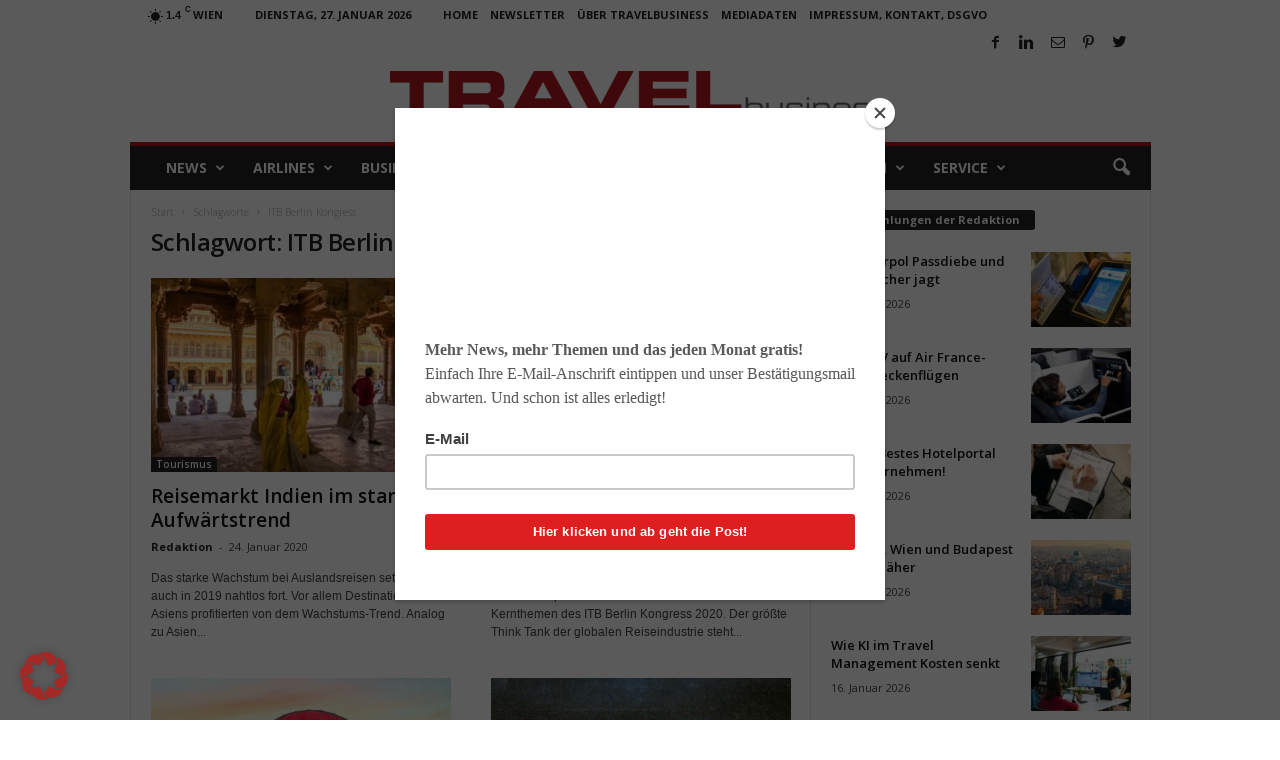

--- FILE ---
content_type: text/html; charset=UTF-8
request_url: https://www.travelbusiness.at/tag/itb-berlin-kongress/
body_size: 25846
content:
<!doctype html > <!--[if IE 8]><html class="ie8" lang="de"> <![endif]--> <!--[if IE 9]><html class="ie9" lang="de"> <![endif]--> <!--[if gt IE 8]><!--><html lang="de"> <!--<![endif]--><head><link media="all" href="https://www.travelbusiness.at/wp-content/cache/autoptimize/css/autoptimize_4881a4a7599709c44e6ece68fb98fe17.css" rel="stylesheet"><link media="screen" href="https://www.travelbusiness.at/wp-content/cache/autoptimize/css/autoptimize_ca17595db25490d6e090f92d5ce5c5d9.css" rel="stylesheet"><title>ITB Berlin Kongress Archive - TRAVELbusiness</title><meta charset="UTF-8" /><meta name="viewport" content="width=device-width, initial-scale=1.0"><link rel="pingback" href="https://www.travelbusiness.at/xmlrpc.php" /><meta name='robots' content='index, follow, max-image-preview:large, max-snippet:-1, max-video-preview:-1' /><link rel="canonical" href="https://www.travelbusiness.at/tag/itb-berlin-kongress/" /><meta property="og:locale" content="de_DE" /><meta property="og:type" content="article" /><meta property="og:title" content="ITB Berlin Kongress Archive - TRAVELbusiness" /><meta property="og:url" content="https://www.travelbusiness.at/tag/itb-berlin-kongress/" /><meta property="og:site_name" content="TRAVELbusiness" /><meta name="twitter:card" content="summary_large_image" /><meta name="twitter:site" content="@TRAVELbusinessA" /> <script type="application/ld+json" class="yoast-schema-graph">{"@context":"https://schema.org","@graph":[{"@type":"CollectionPage","@id":"https://www.travelbusiness.at/tag/itb-berlin-kongress/","url":"https://www.travelbusiness.at/tag/itb-berlin-kongress/","name":"ITB Berlin Kongress Archive - TRAVELbusiness","isPartOf":{"@id":"https://www.travelbusiness.at/#website"},"primaryImageOfPage":{"@id":"https://www.travelbusiness.at/tag/itb-berlin-kongress/#primaryimage"},"image":{"@id":"https://www.travelbusiness.at/tag/itb-berlin-kongress/#primaryimage"},"thumbnailUrl":"https://www.travelbusiness.at/wp-content/uploads/2020/01/india-3370930_1280-DMZ-Pix-1024.jpg","breadcrumb":{"@id":"https://www.travelbusiness.at/tag/itb-berlin-kongress/#breadcrumb"},"inLanguage":"de"},{"@type":"ImageObject","inLanguage":"de","@id":"https://www.travelbusiness.at/tag/itb-berlin-kongress/#primaryimage","url":"https://www.travelbusiness.at/wp-content/uploads/2020/01/india-3370930_1280-DMZ-Pix-1024.jpg","contentUrl":"https://www.travelbusiness.at/wp-content/uploads/2020/01/india-3370930_1280-DMZ-Pix-1024.jpg","width":1024,"height":682,"caption":"Der Reisemarkt Indien boomt: Sowohl Reisen in als auch von Indien liegen im Trend (Foto: Pixabay)"},{"@type":"BreadcrumbList","@id":"https://www.travelbusiness.at/tag/itb-berlin-kongress/#breadcrumb","itemListElement":[{"@type":"ListItem","position":1,"name":"Startseite","item":"https://www.travelbusiness.at/"},{"@type":"ListItem","position":2,"name":"ITB Berlin Kongress"}]},{"@type":"WebSite","@id":"https://www.travelbusiness.at/#website","url":"https://www.travelbusiness.at/","name":"TRAVELbusiness","description":"News-Portal für Urlaub, Reisen, Geschäftsreisen, Travel Management und Tourismus","potentialAction":[{"@type":"SearchAction","target":{"@type":"EntryPoint","urlTemplate":"https://www.travelbusiness.at/?s={search_term_string}"},"query-input":{"@type":"PropertyValueSpecification","valueRequired":true,"valueName":"search_term_string"}}],"inLanguage":"de"}]}</script> <link rel='dns-prefetch' href='//fonts.googleapis.com' /><link rel="alternate" type="application/rss+xml" title="TRAVELbusiness &raquo; Feed" href="https://www.travelbusiness.at/feed/" /><link rel="alternate" type="application/rss+xml" title="TRAVELbusiness &raquo; Kommentar-Feed" href="https://www.travelbusiness.at/comments/feed/" /><link rel="alternate" type="application/rss+xml" title="TRAVELbusiness &raquo; Schlagwort-Feed zu ITB Berlin Kongress" href="https://www.travelbusiness.at/tag/itb-berlin-kongress/feed/" /><link rel='stylesheet' id='google-fonts-style-css' href='https://fonts.googleapis.com/css?family=Open+Sans%3A400%2C600%2C700%7CRoboto+Condensed%3A400%2C500%2C700&#038;display=swap&#038;ver=5.4.1' type='text/css' media='all' /> <script type="text/javascript" src="https://www.travelbusiness.at/wp-includes/js/jquery/jquery.min.js?ver=3.7.1" id="jquery-core-js"></script> <script type="text/javascript" id="borlabs-cookie-prioritize-js-extra">var borlabsCookiePrioritized = {"domain":"www.travelbusiness.at","path":"/","version":"1","bots":"1","optInJS":{"statistics":{"google-analytics":"[base64]"}}};
//# sourceURL=borlabs-cookie-prioritize-js-extra</script> <link rel="https://api.w.org/" href="https://www.travelbusiness.at/wp-json/" /><link rel="alternate" title="JSON" type="application/json" href="https://www.travelbusiness.at/wp-json/wp/v2/tags/5561" /><link rel="EditURI" type="application/rsd+xml" title="RSD" href="https://www.travelbusiness.at/xmlrpc.php?rsd" /><meta name="generator" content="WordPress 6.9" /> <!--[if lt IE 9]><script src="https://cdnjs.cloudflare.com/ajax/libs/html5shiv/3.7.3/html5shiv.js"></script><![endif]--> <script>if('0' === '1') {
    window.dataLayer = window.dataLayer || [];
    function gtag(){dataLayer.push(arguments);}
    gtag('consent', 'default', {
       'ad_storage': 'denied',
       'analytics_storage': 'denied'
    });
    gtag("js", new Date());

    gtag("config", "G-F9SF5MFSPW", { "anonymize_ip": true });

    (function (w, d, s, i) {
    var f = d.getElementsByTagName(s)[0],
        j = d.createElement(s);
    j.async = true;
    j.src =
        "https://www.googletagmanager.com/gtag/js?id=" + i;
    f.parentNode.insertBefore(j, f);
    })(window, document, "script", "G-F9SF5MFSPW");
}</script>  <script>var tdBlocksArray = []; //here we store all the items for the current page

	    //td_block class - each ajax block uses a object of this class for requests
	    function tdBlock() {
		    this.id = '';
		    this.block_type = 1; //block type id (1-234 etc)
		    this.atts = '';
		    this.td_column_number = '';
		    this.td_current_page = 1; //
		    this.post_count = 0; //from wp
		    this.found_posts = 0; //from wp
		    this.max_num_pages = 0; //from wp
		    this.td_filter_value = ''; //current live filter value
		    this.is_ajax_running = false;
		    this.td_user_action = ''; // load more or infinite loader (used by the animation)
		    this.header_color = '';
		    this.ajax_pagination_infinite_stop = ''; //show load more at page x
	    }


        // td_js_generator - mini detector
        (function(){
            var htmlTag = document.getElementsByTagName("html")[0];

	        if ( navigator.userAgent.indexOf("MSIE 10.0") > -1 ) {
                htmlTag.className += ' ie10';
            }

            if ( !!navigator.userAgent.match(/Trident.*rv\:11\./) ) {
                htmlTag.className += ' ie11';
            }

	        if ( navigator.userAgent.indexOf("Edge") > -1 ) {
                htmlTag.className += ' ieEdge';
            }

            if ( /(iPad|iPhone|iPod)/g.test(navigator.userAgent) ) {
                htmlTag.className += ' td-md-is-ios';
            }

            var user_agent = navigator.userAgent.toLowerCase();
            if ( user_agent.indexOf("android") > -1 ) {
                htmlTag.className += ' td-md-is-android';
            }

            if ( -1 !== navigator.userAgent.indexOf('Mac OS X')  ) {
                htmlTag.className += ' td-md-is-os-x';
            }

            if ( /chrom(e|ium)/.test(navigator.userAgent.toLowerCase()) ) {
               htmlTag.className += ' td-md-is-chrome';
            }

            if ( -1 !== navigator.userAgent.indexOf('Firefox') ) {
                htmlTag.className += ' td-md-is-firefox';
            }

            if ( -1 !== navigator.userAgent.indexOf('Safari') && -1 === navigator.userAgent.indexOf('Chrome') ) {
                htmlTag.className += ' td-md-is-safari';
            }

            if( -1 !== navigator.userAgent.indexOf('IEMobile') ){
                htmlTag.className += ' td-md-is-iemobile';
            }

        })();




        var tdLocalCache = {};

        ( function () {
            "use strict";

            tdLocalCache = {
                data: {},
                remove: function (resource_id) {
                    delete tdLocalCache.data[resource_id];
                },
                exist: function (resource_id) {
                    return tdLocalCache.data.hasOwnProperty(resource_id) && tdLocalCache.data[resource_id] !== null;
                },
                get: function (resource_id) {
                    return tdLocalCache.data[resource_id];
                },
                set: function (resource_id, cachedData) {
                    tdLocalCache.remove(resource_id);
                    tdLocalCache.data[resource_id] = cachedData;
                }
            };
        })();

    
    
var td_viewport_interval_list=[{"limitBottom":767,"sidebarWidth":251},{"limitBottom":1023,"sidebarWidth":339}];
var td_animation_stack_effect="type0";
var tds_animation_stack=true;
var td_animation_stack_specific_selectors=".entry-thumb, img, .td-lazy-img";
var td_animation_stack_general_selectors=".td-animation-stack img, .td-animation-stack .entry-thumb, .post img, .td-animation-stack .td-lazy-img";
var tdc_is_installed="yes";
var td_ajax_url="https:\/\/www.travelbusiness.at\/wp-admin\/admin-ajax.php?td_theme_name=Newsmag&v=5.4.1";
var td_get_template_directory_uri="https:\/\/www.travelbusiness.at\/wp-content\/plugins\/td-composer\/legacy\/common";
var tds_snap_menu="smart_snap_always";
var tds_logo_on_sticky="";
var tds_header_style="7";
var td_please_wait="Bitte warten...";
var td_email_user_pass_incorrect="Benutzername oder Passwort falsch!";
var td_email_user_incorrect="E-Mail-Adresse oder Benutzername falsch!";
var td_email_incorrect="E-Mail-Adresse nicht korrekt!";
var td_user_incorrect="Username incorrect!";
var td_email_user_empty="Email or username empty!";
var td_pass_empty="Pass empty!";
var td_pass_pattern_incorrect="Invalid Pass Pattern!";
var td_retype_pass_incorrect="Retyped Pass incorrect!";
var tds_more_articles_on_post_enable="";
var tds_more_articles_on_post_time_to_wait="";
var tds_more_articles_on_post_pages_distance_from_top=0;
var tds_theme_color_site_wide="#b3161d";
var tds_smart_sidebar="enabled";
var tdThemeName="Newsmag";
var tdThemeNameWl="Newsmag";
var td_magnific_popup_translation_tPrev="Vorherige (Pfeiltaste links)";
var td_magnific_popup_translation_tNext="Weiter (rechte Pfeiltaste)";
var td_magnific_popup_translation_tCounter="%curr% von %total%";
var td_magnific_popup_translation_ajax_tError="Der Inhalt von %url% konnte nicht geladen werden.";
var td_magnific_popup_translation_image_tError="Das Bild #%curr% konnte nicht geladen werden.";
var tdBlockNonce="77b379caf5";
var tdDateNamesI18n={"month_names":["Januar","Februar","M\u00e4rz","April","Mai","Juni","Juli","August","September","Oktober","November","Dezember"],"month_names_short":["Jan.","Feb.","M\u00e4rz","Apr.","Mai","Juni","Juli","Aug.","Sep.","Okt.","Nov.","Dez."],"day_names":["Sonntag","Montag","Dienstag","Mittwoch","Donnerstag","Freitag","Samstag"],"day_names_short":["So.","Mo.","Di.","Mi.","Do.","Fr.","Sa."]};
var td_ad_background_click_link="";
var td_ad_background_click_target="";</script>  <script type="application/ld+json">{
        "@context": "http://schema.org",
        "@type": "BreadcrumbList",
        "itemListElement": [
            {
                "@type": "ListItem",
                "position": 1,
                "item": {
                    "@type": "WebSite",
                    "@id": "https://www.travelbusiness.at/",
                    "name": "Start"
                }
            },
            {
                "@type": "ListItem",
                "position": 2,
                    "item": {
                    "@type": "WebPage",
                    "@id": "https://www.travelbusiness.at/tag/itb-berlin-kongress/",
                    "name": "ITB Berlin Kongress"
                }
            }    
        ]
    }</script> </head><body class="archive tag tag-itb-berlin-kongress tag-5561 wp-theme-Newsmag global-block-template-1 td-animation-stack-type0 td-full-layout" itemscope="itemscope" itemtype="https://schema.org/WebPage"><div class="td-scroll-up  td-hide-scroll-up-on-mob"  style="display:none;"><i class="td-icon-menu-up"></i></div><div class="td-menu-background"></div><div id="td-mobile-nav"><div class="td-mobile-container"><div class="td-menu-socials-wrap"><div class="td-menu-socials"> <span class="td-social-icon-wrap"> <a target="_blank" href="https://www.facebook.com/TRAVELbusiness.at/" title="Facebook"> <i class="td-icon-font td-icon-facebook"></i> </a> </span> <span class="td-social-icon-wrap"> <a target="_blank" href="https://www.linkedin.com/in/georgkarp/" title="Linkedin"> <i class="td-icon-font td-icon-linkedin"></i> </a> </span> <span class="td-social-icon-wrap"> <a target="_blank" href="mailto:redaktion@travelbusiness.at" title="Mail"> <i class="td-icon-font td-icon-mail-1"></i> </a> </span> <span class="td-social-icon-wrap"> <a target="_blank" href="https://at.pinterest.com/georgkarp" title="Pinterest"> <i class="td-icon-font td-icon-pinterest"></i> </a> </span> <span class="td-social-icon-wrap"> <a target="_blank" href="https://twitter.com/TRAVELbusinessA/" title="Twitter"> <i class="td-icon-font td-icon-twitter"></i> </a> </span></div><div class="td-mobile-close"> <span><i class="td-icon-close-mobile"></i></span></div></div><div class="td-mobile-content"><div class="menu-travelbusiness-container"><ul id="menu-travelbusiness" class="td-mobile-main-menu"><li id="menu-item-502" class="menu-item menu-item-type-taxonomy menu-item-object-category menu-item-first menu-item-has-children menu-item-502"><a href="https://www.travelbusiness.at/category/news/">News<i class="td-icon-menu-right td-element-after"></i></a><ul class="sub-menu"><li id="menu-item-0" class="menu-item-0"><a href="https://www.travelbusiness.at/category/news/shortcuts/">Short Cuts</a></li></ul></li><li id="menu-item-497" class="menu-item menu-item-type-taxonomy menu-item-object-category menu-item-497"><a href="https://www.travelbusiness.at/category/airlines/">Airlines</a></li><li id="menu-item-498" class="menu-item menu-item-type-taxonomy menu-item-object-category menu-item-498"><a href="https://www.travelbusiness.at/category/business-lounge/">Business</a></li><li id="menu-item-499" class="menu-item menu-item-type-taxonomy menu-item-object-category menu-item-499"><a href="https://www.travelbusiness.at/category/hotels/">Hotels</a></li><li id="menu-item-500" class="menu-item menu-item-type-taxonomy menu-item-object-category menu-item-500"><a href="https://www.travelbusiness.at/category/reisetipps/">Reisetipps</a></li><li id="menu-item-501" class="menu-item menu-item-type-taxonomy menu-item-object-category menu-item-501"><a href="https://www.travelbusiness.at/category/tourismus/">Tourismus</a></li><li id="menu-item-3398" class="menu-item menu-item-type-taxonomy menu-item-object-category menu-item-3398"><a href="https://www.travelbusiness.at/category/studien/">Studien</a></li><li id="menu-item-26902" class="menu-item menu-item-type-taxonomy menu-item-object-category menu-item-26902"><a href="https://www.travelbusiness.at/category/service/">Service</a></li></ul></div></div></div></div><div class="td-search-background"></div><div class="td-search-wrap-mob"><div class="td-drop-down-search"><form method="get" class="td-search-form" action="https://www.travelbusiness.at/"><div class="td-search-close"> <span><i class="td-icon-close-mobile"></i></span></div><div role="search" class="td-search-input"> <span>Suche</span> <input id="td-header-search-mob" type="text" value="" name="s" autocomplete="off" /></div></form><div id="td-aj-search-mob"></div></div></div><div id="td-outer-wrap"><div class="td-outer-container"><div class="td-header-wrap td-header-container td-header-style-7"><div class="td-header-row td-header-top-menu"><div class="td-top-bar-container top-bar-style-1"><div class="td-header-sp-top-menu"><div class="td-weather-top-widget" id="td_top_weather_uid"> <i class="td-icons clear-sky-d"></i><div class="td-weather-now" data-block-uid="td_top_weather_uid"> <span class="td-big-degrees">1.4</span> <span class="td-weather-unit">C</span></div><div class="td-weather-header"><div class="td-weather-city">Wien</div></div></div><div class="td_data_time"><div > Dienstag, 27. Januar 2026</div></div><div class="menu-top-container"><ul id="menu-top-menu" class="top-header-menu"><li id="menu-item-49496" class="menu-item menu-item-type-post_type menu-item-object-page menu-item-home menu-item-first td-menu-item td-normal-menu menu-item-49496"><a href="https://www.travelbusiness.at/">Home</a></li><li id="menu-item-49681" class="menu-item menu-item-type-post_type menu-item-object-page td-menu-item td-normal-menu menu-item-49681"><a href="https://www.travelbusiness.at/newsletter/">Newsletter</a></li><li id="menu-item-49495" class="menu-item menu-item-type-post_type menu-item-object-page td-menu-item td-normal-menu menu-item-49495"><a href="https://www.travelbusiness.at/ueber-uns/">Über TRAVELbusiness</a></li><li id="menu-item-49493" class="menu-item menu-item-type-post_type menu-item-object-page td-menu-item td-normal-menu menu-item-49493"><a href="https://www.travelbusiness.at/mediadaten/">Mediadaten</a></li><li id="menu-item-53055" class="menu-item menu-item-type-post_type menu-item-object-page menu-item-privacy-policy td-menu-item td-normal-menu menu-item-53055"><a rel="privacy-policy" href="https://www.travelbusiness.at/impressum-kontakt-dsgvo/">Impressum, Kontakt, DSGVO</a></li></ul></div></div><div class="td-header-sp-top-widget"> <span class="td-social-icon-wrap"> <a target="_blank" href="https://www.facebook.com/TRAVELbusiness.at/" title="Facebook"> <i class="td-icon-font td-icon-facebook"></i> </a> </span> <span class="td-social-icon-wrap"> <a target="_blank" href="https://www.linkedin.com/in/georgkarp/" title="Linkedin"> <i class="td-icon-font td-icon-linkedin"></i> </a> </span> <span class="td-social-icon-wrap"> <a target="_blank" href="mailto:redaktion@travelbusiness.at" title="Mail"> <i class="td-icon-font td-icon-mail-1"></i> </a> </span> <span class="td-social-icon-wrap"> <a target="_blank" href="https://at.pinterest.com/georgkarp" title="Pinterest"> <i class="td-icon-font td-icon-pinterest"></i> </a> </span> <span class="td-social-icon-wrap"> <a target="_blank" href="https://twitter.com/TRAVELbusinessA/" title="Twitter"> <i class="td-icon-font td-icon-twitter"></i> </a> </span></div></div></div><div class="td-header-row td-header-header"><div class="td-header-sp-logo"> <a class="td-main-logo" href="https://www.travelbusiness.at/"> <img class="td-retina-data"  data-retina="https://www.travelbusiness.at/wp-content/uploads/2017/12/TravelBusiness-logo-500.png" src="https://www.travelbusiness.at/wp-content/uploads/2017/12/TravelBusiness-logo-500.png" alt="TRAVELbusiness - Das Online-Portal für Geschäftsreisen, Tourismus und Reise " title="TRAVELbusiness - Das Online-Portal für Geschäftsreisen, Tourismus und Reise " width="500" height="45"/> <span class="td-visual-hidden">TRAVELbusiness</span> </a></div></div><div class="td-header-menu-wrap"><div class="td-header-row td-header-border td-header-main-menu"><div id="td-header-menu" role="navigation"><div id="td-top-mobile-toggle"><span><i class="td-icon-font td-icon-mobile"></i></span></div><div class="td-main-menu-logo td-logo-in-header"> <a class="td-mobile-logo td-sticky-disable" href="https://www.travelbusiness.at/"> <img class="td-retina-data" data-retina="https://www.travelbusiness.at/wp-content/uploads/2017/12/TravelBusiness-logo-white-1-300x27.png" src="https://www.travelbusiness.at/wp-content/uploads/2017/12/TravelBusiness-logo-white-1-300x27.png" alt="TRAVELbusiness - Das Online-Portal für Geschäftsreisen, Tourismus und Reise " title="TRAVELbusiness - Das Online-Portal für Geschäftsreisen, Tourismus und Reise " /> </a> <a class="td-header-logo td-sticky-disable" href="https://www.travelbusiness.at/"> <img class="td-retina-data" data-retina="https://www.travelbusiness.at/wp-content/uploads/2017/12/TravelBusiness-logo-500.png" src="https://www.travelbusiness.at/wp-content/uploads/2017/12/TravelBusiness-logo-500.png" alt="TRAVELbusiness - Das Online-Portal für Geschäftsreisen, Tourismus und Reise " title="TRAVELbusiness - Das Online-Portal für Geschäftsreisen, Tourismus und Reise "/> </a></div><div class="menu-travelbusiness-container"><ul id="menu-travelbusiness-1" class="sf-menu"><li class="menu-item menu-item-type-taxonomy menu-item-object-category menu-item-first td-menu-item td-mega-menu menu-item-502"><a href="https://www.travelbusiness.at/category/news/">News</a><ul class="sub-menu"><li class="menu-item-0"><div class="td-container-border"><div class="td-mega-grid"><script>var block_tdi_1 = new tdBlock();
block_tdi_1.id = "tdi_1";
block_tdi_1.atts = '{"limit":"5","td_column_number":3,"ajax_pagination":"next_prev","category_id":"46","show_child_cat":5,"td_ajax_filter_type":"td_category_ids_filter","td_ajax_preloading":"","block_type":"td_block_mega_menu","block_template_id":"","header_color":"","ajax_pagination_infinite_stop":"","offset":"","td_filter_default_txt":"","td_ajax_filter_ids":"","el_class":"","color_preset":"","ajax_pagination_next_prev_swipe":"","border_top":"","css":"","tdc_css":"","class":"tdi_1","tdc_css_class":"tdi_1","tdc_css_class_style":"tdi_1_rand_style"}';
block_tdi_1.td_column_number = "3";
block_tdi_1.block_type = "td_block_mega_menu";
block_tdi_1.post_count = "5";
block_tdi_1.found_posts = "1198";
block_tdi_1.header_color = "";
block_tdi_1.ajax_pagination_infinite_stop = "";
block_tdi_1.max_num_pages = "240";
tdBlocksArray.push(block_tdi_1);</script><div class="td_block_wrap td_block_mega_menu tdi_1 td_with_ajax_pagination td-pb-border-top td_block_template_1"  data-td-block-uid="tdi_1" ><div id=tdi_1 class="td_block_inner"><div class="td-mega-row"><div class="td-mega-span"><div class="td_module_mega_menu td-animation-stack td_mod_mega_menu td-cpt-post"><div class="td-module-image"><div class="td-module-thumb"><a href="https://www.travelbusiness.at/news/ki-travel-management-kosten/0099474/"  rel="bookmark" class="td-image-wrap " title="Wie KI im Travel Management Kosten senkt" ><img class="entry-thumb" src="" alt="KI im Travel Management spart Kosten und viel Zeit: Ein Büro mit Mitarbeitern und einem gro0en Monitor" title="Wie KI im Travel Management Kosten senkt" data-type="image_tag" data-img-url="https://www.travelbusiness.at/wp-content/uploads/2026/01/KI-im-Travel-Management-180x135.jpeg"  width="180" height="135" /></a></div></div><div class="item-details"><div class="entry-title td-module-title"><a href="https://www.travelbusiness.at/news/ki-travel-management-kosten/0099474/"  rel="bookmark" title="Wie KI im Travel Management Kosten senkt">Wie KI im Travel Management Kosten senkt</a></div></div></div></div><div class="td-mega-span"><div class="td_module_mega_menu td-animation-stack td_mod_mega_menu td-cpt-post"><div class="td-module-image"><div class="td-module-thumb"><a href="https://www.travelbusiness.at/news/entdecken-sie-ihr-reiseglueck-wie-marco-polo/0099230/"  rel="bookmark" class="td-image-wrap " title="Entdecken Sie ihr Reiseglück wie Marco Polo!" ><img class="entry-thumb" src="" alt="Reiseglück entdecken. Im Jahr 1271 machte sich der venezianische Händler Marco Polo als erster Europäer zu einer langen Reise durch die Gebirge und Wüsten Asiens. Er suchte das Reiseglück in China (Bild: The Travels of Marco Polo)" title="Entdecken Sie ihr Reiseglück wie Marco Polo!" data-type="image_tag" data-img-url="https://www.travelbusiness.at/wp-content/uploads/2025/12/Marco_Polo_traveling-1920x1300-1-180x135.jpeg"  width="180" height="135" /></a></div></div><div class="item-details"><div class="entry-title td-module-title"><a href="https://www.travelbusiness.at/news/entdecken-sie-ihr-reiseglueck-wie-marco-polo/0099230/"  rel="bookmark" title="Entdecken Sie ihr Reiseglück wie Marco Polo!">Entdecken Sie ihr Reiseglück wie Marco Polo!</a></div></div></div></div><div class="td-mega-span"><div class="td_module_mega_menu td-animation-stack td_mod_mega_menu td-cpt-post"><div class="td-module-image"><div class="td-module-thumb"><a href="https://www.travelbusiness.at/news/best-ager/0099059/"  rel="bookmark" class="td-image-wrap " title="Best Ager als lukrative Zielgruppe im Focus" ><img class="entry-thumb" src="" alt="Ein älteres Paar – Best Ager – sitzt lässig auf einem Sofa und blickt auf das Display eines Laptops" title="Best Ager als lukrative Zielgruppe im Focus" data-type="image_tag" data-img-url="https://www.travelbusiness.at/wp-content/uploads/2025/12/Best-Ager-Senioren-pexels-yankrukov-6817697-180x135.jpeg"  width="180" height="135" /></a></div></div><div class="item-details"><div class="entry-title td-module-title"><a href="https://www.travelbusiness.at/news/best-ager/0099059/"  rel="bookmark" title="Best Ager als lukrative Zielgruppe im Focus">Best Ager als lukrative Zielgruppe im Focus</a></div></div></div></div><div class="td-mega-span"><div class="td_module_mega_menu td-animation-stack td_mod_mega_menu td-cpt-post"><div class="td-module-image"><div class="td-module-thumb"><a href="https://www.travelbusiness.at/news/asien-2026/0098513/"  rel="bookmark" class="td-image-wrap " title="Asien als neue Chance für die Reisebranche" ><img class="entry-thumb" src="" alt="Viele Personen mit Kopfbedeckung wann durch ein bewässertes Reisefeld" title="Asien als neue Chance für die Reisebranche" data-type="image_tag" data-img-url="https://www.travelbusiness.at/wp-content/uploads/2025/11/salt-harvesting-3060093_1920neu-180x135.jpeg"  width="180" height="135" /></a></div></div><div class="item-details"><div class="entry-title td-module-title"><a href="https://www.travelbusiness.at/news/asien-2026/0098513/"  rel="bookmark" title="Asien als neue Chance für die Reisebranche">Asien als neue Chance für die Reisebranche</a></div></div></div></div><div class="td-mega-span"><div class="td_module_mega_menu td-animation-stack td_mod_mega_menu td-cpt-post"><div class="td-module-image"><div class="td-module-thumb"><a href="https://www.travelbusiness.at/news/destinationpay/0098873/"  rel="bookmark" class="td-image-wrap " title="DestinationPay belohnt „brave“ Touristen" ><img class="entry-thumb" src="" alt="Die Initiative DestinationPay folgt dem Modell CopenPay, die Touristen in Kopenhagen zur Mitarbeit auffordert: Müll sammeln oder Kanäle reinigen (Bild: Mark Tanggaard) Werbung für CopenPay in Kopenhagen" title="DestinationPay belohnt „brave“ Touristen" data-type="image_tag" data-img-url="https://www.travelbusiness.at/wp-content/uploads/2025/12/CopenPay_Outdoor_MarkTanggaard-19-180x135.jpg"  width="180" height="135" /></a></div></div><div class="item-details"><div class="entry-title td-module-title"><a href="https://www.travelbusiness.at/news/destinationpay/0098873/"  rel="bookmark" title="DestinationPay belohnt „brave“ Touristen">DestinationPay belohnt „brave“ Touristen</a></div></div></div></div></div></div><div class="td_mega_menu_sub_cats"><div class="block-mega-child-cats"><a class="cur-sub-cat mega-menu-sub-cat-tdi_1" id="tdi_2" data-td_block_id="tdi_1" data-td_filter_value="" href="https://www.travelbusiness.at/category/news/">Alle</a><a class="mega-menu-sub-cat-tdi_1"  id="tdi_3" data-td_block_id="tdi_1" data-td_filter_value="5669" href="https://www.travelbusiness.at/category/news/shortcuts/">Short Cuts</a></div></div><div class="td-next-prev-wrap"><a href="#" class="td-ajax-prev-page ajax-page-disabled" aria-label="prev-page" id="prev-page-tdi_1" data-td_block_id="tdi_1"><i class="td-next-prev-icon td-icon-font td-icon-menu-left"></i></a><a href="#"  class="td-ajax-next-page" aria-label="next-page" id="next-page-tdi_1" data-td_block_id="tdi_1"><i class="td-next-prev-icon td-icon-font td-icon-menu-right"></i></a></div><div class="clearfix"></div></div></div></div></li></ul></li><li class="menu-item menu-item-type-taxonomy menu-item-object-category td-menu-item td-mega-menu menu-item-497"><a href="https://www.travelbusiness.at/category/airlines/">Airlines</a><ul class="sub-menu"><li class="menu-item-0"><div class="td-container-border"><div class="td-mega-grid"><script>var block_tdi_4 = new tdBlock();
block_tdi_4.id = "tdi_4";
block_tdi_4.atts = '{"limit":"5","td_column_number":3,"ajax_pagination":"next_prev","category_id":"1","show_child_cat":5,"td_ajax_filter_type":"td_category_ids_filter","td_ajax_preloading":"","block_type":"td_block_mega_menu","block_template_id":"","header_color":"","ajax_pagination_infinite_stop":"","offset":"","td_filter_default_txt":"","td_ajax_filter_ids":"","el_class":"","color_preset":"","ajax_pagination_next_prev_swipe":"","border_top":"","css":"","tdc_css":"","class":"tdi_4","tdc_css_class":"tdi_4","tdc_css_class_style":"tdi_4_rand_style"}';
block_tdi_4.td_column_number = "3";
block_tdi_4.block_type = "td_block_mega_menu";
block_tdi_4.post_count = "5";
block_tdi_4.found_posts = "884";
block_tdi_4.header_color = "";
block_tdi_4.ajax_pagination_infinite_stop = "";
block_tdi_4.max_num_pages = "177";
tdBlocksArray.push(block_tdi_4);</script><div class="td_block_wrap td_block_mega_menu tdi_4 td-no-subcats td_with_ajax_pagination td-pb-border-top td_block_template_1"  data-td-block-uid="tdi_4" ><div id=tdi_4 class="td_block_inner"><div class="td-mega-row"><div class="td-mega-span"><div class="td_module_mega_menu td-animation-stack td_mod_mega_menu td-cpt-post"><div class="td-module-image"><div class="td-module-thumb"><a href="https://www.travelbusiness.at/airlines/apple-tv/0099552/"  rel="bookmark" class="td-image-wrap " title="Apple TV auf Air France-Langstreckenflügen" ><img class="entry-thumb" src="" alt="Flugreisender greift auf einem Bildschirm in einer Air France Maschine nach demApple TV Programm" title="Apple TV auf Air France-Langstreckenflügen" data-type="image_tag" data-img-url="https://www.travelbusiness.at/wp-content/uploads/2026/01/image001-Kopie-180x135.jpeg"  width="180" height="135" /></a></div></div><div class="item-details"><div class="entry-title td-module-title"><a href="https://www.travelbusiness.at/airlines/apple-tv/0099552/"  rel="bookmark" title="Apple TV auf Air France-Langstreckenflügen">Apple TV auf Air France-Langstreckenflügen</a></div></div></div></div><div class="td-mega-span"><div class="td_module_mega_menu td-animation-stack td_mod_mega_menu td-cpt-post"><div class="td-module-image"><div class="td-module-thumb"><a href="https://www.travelbusiness.at/airlines/bekommt-die-niederlande-einen-saf-fonds/0099285/"  rel="bookmark" class="td-image-wrap " title="Bekommt die Niederlande einen SAF-Fonds?" ><img class="entry-thumb" src="" alt="" title="Bekommt die Niederlande einen SAF-Fonds?" data-type="image_tag" data-img-url="https://www.travelbusiness.at/wp-content/uploads/2025/12/Foto-Kopie-180x135.jpeg"  width="180" height="135" /></a></div></div><div class="item-details"><div class="entry-title td-module-title"><a href="https://www.travelbusiness.at/airlines/bekommt-die-niederlande-einen-saf-fonds/0099285/"  rel="bookmark" title="Bekommt die Niederlande einen SAF-Fonds?">Bekommt die Niederlande einen SAF-Fonds?</a></div></div></div></div><div class="td-mega-span"><div class="td_module_mega_menu td-animation-stack td_mod_mega_menu td-cpt-post"><div class="td-module-image"><div class="td-module-thumb"><a href="https://www.travelbusiness.at/airlines/london/0099177/"  rel="bookmark" class="td-image-wrap " title="Nach London und Cardiff mit Air France" ><img class="entry-thumb" src="" alt="Touristen lieben London" title="Nach London und Cardiff mit Air France" data-type="image_tag" data-img-url="https://www.travelbusiness.at/wp-content/uploads/2022/01/london-2928889_1280_Pixabay_1024-180x135.jpg"  width="180" height="135" /></a></div></div><div class="item-details"><div class="entry-title td-module-title"><a href="https://www.travelbusiness.at/airlines/london/0099177/"  rel="bookmark" title="Nach London und Cardiff mit Air France">Nach London und Cardiff mit Air France</a></div></div></div></div><div class="td-mega-span"><div class="td_module_mega_menu td-animation-stack td_mod_mega_menu td-cpt-post"><div class="td-module-image"><div class="td-module-thumb"><a href="https://www.travelbusiness.at/airlines/dekarbonisierung/0099014/"  rel="bookmark" class="td-image-wrap " title="Dekarbonisierung der Luftfahrt unbezahlbar" ><img class="entry-thumb" src="" alt="Dekarbonisierung: Passagiere am blauen Himmel mit Kondensstreifen" title="Dekarbonisierung der Luftfahrt unbezahlbar" data-type="image_tag" data-img-url="https://www.travelbusiness.at/wp-content/uploads/2025/12/pexels-sevenstormphotography-728824-180x135.jpg"  width="180" height="135" /></a></div></div><div class="item-details"><div class="entry-title td-module-title"><a href="https://www.travelbusiness.at/airlines/dekarbonisierung/0099014/"  rel="bookmark" title="Dekarbonisierung der Luftfahrt unbezahlbar">Dekarbonisierung der Luftfahrt unbezahlbar</a></div></div></div></div><div class="td-mega-span"><div class="td_module_mega_menu td-animation-stack td_mod_mega_menu td-cpt-post"><div class="td-module-image"><div class="td-module-thumb"><a href="https://www.travelbusiness.at/airlines/eurowings-ber/0098794/"  rel="bookmark" class="td-image-wrap " title="Eurowings baut Angebot am BER in 2026 aus" ><img class="entry-thumb" src="" alt="" title="Eurowings baut Angebot am BER in 2026 aus" data-type="image_tag" data-img-url="https://www.travelbusiness.at/wp-content/uploads/2025/12/eurowings-flughafen-airport-5-180x135.jpeg"  width="180" height="135" /></a></div></div><div class="item-details"><div class="entry-title td-module-title"><a href="https://www.travelbusiness.at/airlines/eurowings-ber/0098794/"  rel="bookmark" title="Eurowings baut Angebot am BER in 2026 aus">Eurowings baut Angebot am BER in 2026 aus</a></div></div></div></div></div></div><div class="td-next-prev-wrap"><a href="#" class="td-ajax-prev-page ajax-page-disabled" aria-label="prev-page" id="prev-page-tdi_4" data-td_block_id="tdi_4"><i class="td-next-prev-icon td-icon-font td-icon-menu-left"></i></a><a href="#"  class="td-ajax-next-page" aria-label="next-page" id="next-page-tdi_4" data-td_block_id="tdi_4"><i class="td-next-prev-icon td-icon-font td-icon-menu-right"></i></a></div><div class="clearfix"></div></div></div></div></li></ul></li><li class="menu-item menu-item-type-taxonomy menu-item-object-category td-menu-item td-mega-menu menu-item-498"><a href="https://www.travelbusiness.at/category/business-lounge/">Business</a><ul class="sub-menu"><li class="menu-item-0"><div class="td-container-border"><div class="td-mega-grid"><script>var block_tdi_5 = new tdBlock();
block_tdi_5.id = "tdi_5";
block_tdi_5.atts = '{"limit":"5","td_column_number":3,"ajax_pagination":"next_prev","category_id":"36","show_child_cat":5,"td_ajax_filter_type":"td_category_ids_filter","td_ajax_preloading":"","block_type":"td_block_mega_menu","block_template_id":"","header_color":"","ajax_pagination_infinite_stop":"","offset":"","td_filter_default_txt":"","td_ajax_filter_ids":"","el_class":"","color_preset":"","ajax_pagination_next_prev_swipe":"","border_top":"","css":"","tdc_css":"","class":"tdi_5","tdc_css_class":"tdi_5","tdc_css_class_style":"tdi_5_rand_style"}';
block_tdi_5.td_column_number = "3";
block_tdi_5.block_type = "td_block_mega_menu";
block_tdi_5.post_count = "5";
block_tdi_5.found_posts = "644";
block_tdi_5.header_color = "";
block_tdi_5.ajax_pagination_infinite_stop = "";
block_tdi_5.max_num_pages = "129";
tdBlocksArray.push(block_tdi_5);</script><div class="td_block_wrap td_block_mega_menu tdi_5 td-no-subcats td_with_ajax_pagination td-pb-border-top td_block_template_1"  data-td-block-uid="tdi_5" ><div id=tdi_5 class="td_block_inner"><div class="td-mega-row"><div class="td-mega-span"><div class="td_module_mega_menu td-animation-stack td_mod_mega_menu td-cpt-post"><div class="td-module-image"><div class="td-module-thumb"><a href="https://www.travelbusiness.at/hotels/ehotel-bestes-hotelportal/0099564/"  rel="bookmark" class="td-image-wrap " title="ehotel: Bestes Hotelportal für Unternehmen!" ><img class="entry-thumb" src="" alt="ehotel als bestes Hotelportal ausgezeichnet: Mann schreibt Notizen auf einem Clip-Block" title="ehotel: Bestes Hotelportal für Unternehmen!" data-type="image_tag" data-img-url="https://www.travelbusiness.at/wp-content/uploads/2026/01/pexels-pavel-danilyuk-8205060-180x135.jpeg"  width="180" height="135" /></a></div></div><div class="item-details"><div class="entry-title td-module-title"><a href="https://www.travelbusiness.at/hotels/ehotel-bestes-hotelportal/0099564/"  rel="bookmark" title="ehotel: Bestes Hotelportal für Unternehmen!">ehotel: Bestes Hotelportal für Unternehmen!</a></div></div></div></div><div class="td-mega-span"><div class="td_module_mega_menu td-animation-stack td_mod_mega_menu td-cpt-post"><div class="td-module-image"><div class="td-module-thumb"><a href="https://www.travelbusiness.at/business-lounge/saudi-arabien-mice-als-wachstumsmotor/0099412/"  rel="bookmark" class="td-image-wrap " title="Saudi-Arabien: MICE als Wachstumsmotor" ><img class="entry-thumb" src="" alt="Die riesige LED-Kugel steht am Boulevard Park in Jeddah, Saudi-Arabien, m Inneren ist ein Museum" title="Saudi-Arabien: MICE als Wachstumsmotor" data-type="image_tag" data-img-url="https://www.travelbusiness.at/wp-content/uploads/2026/01/MICE-Saudi-Arabien-180x135.jpeg"  width="180" height="135" /></a></div></div><div class="item-details"><div class="entry-title td-module-title"><a href="https://www.travelbusiness.at/business-lounge/saudi-arabien-mice-als-wachstumsmotor/0099412/"  rel="bookmark" title="Saudi-Arabien: MICE als Wachstumsmotor">Saudi-Arabien: MICE als Wachstumsmotor</a></div></div></div></div><div class="td-mega-span"><div class="td_module_mega_menu td-animation-stack td_mod_mega_menu td-cpt-post"><div class="td-module-image"><div class="td-module-thumb"><a href="https://www.travelbusiness.at/business-lounge/cybersicherheit/0099206/"  rel="bookmark" class="td-image-wrap " title="Cybersicherheit ist ein Muss für die Reisebranche" ><img class="entry-thumb" src="" alt="Ohne Cybersicherheit geht in der Reisebrachne nichts mehr: Gefahr lauert mit jedem Klick (Bild: Gerd Altmann, Pixabay)" title="Cybersicherheit ist ein Muss für die Reisebranche" data-type="image_tag" data-img-url="https://www.travelbusiness.at/wp-content/uploads/2025/12/Cybersicherheit-ai-generated-8885061_1920-180x135.jpeg"  width="180" height="135" /></a></div></div><div class="item-details"><div class="entry-title td-module-title"><a href="https://www.travelbusiness.at/business-lounge/cybersicherheit/0099206/"  rel="bookmark" title="Cybersicherheit ist ein Muss für die Reisebranche">Cybersicherheit ist ein Muss für die Reisebranche</a></div></div></div></div><div class="td-mega-span"><div class="td_module_mega_menu td-animation-stack td_mod_mega_menu td-cpt-post"><div class="td-module-image"><div class="td-module-thumb"><a href="https://www.travelbusiness.at/business-lounge/hotelbuchung-inkl-reisekostenabrechnung/0098654/"  rel="bookmark" class="td-image-wrap " title="Hotelbuchung inkl. Reisekostenabrechnung" ><img class="entry-thumb" src="" alt="Viele rechnungsbelegte und ein Kugelschreiber: Reisekostenabrechnung ist ein langwieriger Prozess" title="Hotelbuchung inkl. Reisekostenabrechnung" data-type="image_tag" data-img-url="https://www.travelbusiness.at/wp-content/uploads/2020/06/Rechnungen-Spesen-Buchhaltung-Pixabay-1024-180x135.jpg"  width="180" height="135" /></a></div></div><div class="item-details"><div class="entry-title td-module-title"><a href="https://www.travelbusiness.at/business-lounge/hotelbuchung-inkl-reisekostenabrechnung/0098654/"  rel="bookmark" title="Hotelbuchung inkl. Reisekostenabrechnung">Hotelbuchung inkl. Reisekostenabrechnung</a></div></div></div></div><div class="td-mega-span"><div class="td_module_mega_menu td-animation-stack td_mod_mega_menu td-cpt-post"><div class="td-module-image"><div class="td-module-thumb"><a href="https://www.travelbusiness.at/business-lounge/slowakei-will-europas-mice-reiseziel-werden/0098627/"  rel="bookmark" class="td-image-wrap " title="Slowakei will Europas MICE-Reiseziel werden" ><img class="entry-thumb" src="" alt="Slowakei setzt auf MICE: Bratislava mit seiner festlich beleuchteten Burg an der Donau ist ein touristischer Magnet" title="Slowakei will Europas MICE-Reiseziel werden" data-type="image_tag" data-img-url="https://www.travelbusiness.at/wp-content/uploads/2025/11/bratislava-3641287_1920-180x135.jpeg"  width="180" height="135" /></a></div></div><div class="item-details"><div class="entry-title td-module-title"><a href="https://www.travelbusiness.at/business-lounge/slowakei-will-europas-mice-reiseziel-werden/0098627/"  rel="bookmark" title="Slowakei will Europas MICE-Reiseziel werden">Slowakei will Europas MICE-Reiseziel werden</a></div></div></div></div></div></div><div class="td-next-prev-wrap"><a href="#" class="td-ajax-prev-page ajax-page-disabled" aria-label="prev-page" id="prev-page-tdi_5" data-td_block_id="tdi_5"><i class="td-next-prev-icon td-icon-font td-icon-menu-left"></i></a><a href="#"  class="td-ajax-next-page" aria-label="next-page" id="next-page-tdi_5" data-td_block_id="tdi_5"><i class="td-next-prev-icon td-icon-font td-icon-menu-right"></i></a></div><div class="clearfix"></div></div></div></div></li></ul></li><li class="menu-item menu-item-type-taxonomy menu-item-object-category td-menu-item td-mega-menu menu-item-499"><a href="https://www.travelbusiness.at/category/hotels/">Hotels</a><ul class="sub-menu"><li class="menu-item-0"><div class="td-container-border"><div class="td-mega-grid"><script>var block_tdi_6 = new tdBlock();
block_tdi_6.id = "tdi_6";
block_tdi_6.atts = '{"limit":"5","td_column_number":3,"ajax_pagination":"next_prev","category_id":"2","show_child_cat":5,"td_ajax_filter_type":"td_category_ids_filter","td_ajax_preloading":"","block_type":"td_block_mega_menu","block_template_id":"","header_color":"","ajax_pagination_infinite_stop":"","offset":"","td_filter_default_txt":"","td_ajax_filter_ids":"","el_class":"","color_preset":"","ajax_pagination_next_prev_swipe":"","border_top":"","css":"","tdc_css":"","class":"tdi_6","tdc_css_class":"tdi_6","tdc_css_class_style":"tdi_6_rand_style"}';
block_tdi_6.td_column_number = "3";
block_tdi_6.block_type = "td_block_mega_menu";
block_tdi_6.post_count = "5";
block_tdi_6.found_posts = "338";
block_tdi_6.header_color = "";
block_tdi_6.ajax_pagination_infinite_stop = "";
block_tdi_6.max_num_pages = "68";
tdBlocksArray.push(block_tdi_6);</script><div class="td_block_wrap td_block_mega_menu tdi_6 td-no-subcats td_with_ajax_pagination td-pb-border-top td_block_template_1"  data-td-block-uid="tdi_6" ><div id=tdi_6 class="td_block_inner"><div class="td-mega-row"><div class="td-mega-span"><div class="td_module_mega_menu td-animation-stack td_mod_mega_menu td-cpt-post"><div class="td-module-image"><div class="td-module-thumb"><a href="https://www.travelbusiness.at/hotels/ehotel-bestes-hotelportal/0099564/"  rel="bookmark" class="td-image-wrap " title="ehotel: Bestes Hotelportal für Unternehmen!" ><img class="entry-thumb" src="" alt="ehotel als bestes Hotelportal ausgezeichnet: Mann schreibt Notizen auf einem Clip-Block" title="ehotel: Bestes Hotelportal für Unternehmen!" data-type="image_tag" data-img-url="https://www.travelbusiness.at/wp-content/uploads/2026/01/pexels-pavel-danilyuk-8205060-180x135.jpeg"  width="180" height="135" /></a></div></div><div class="item-details"><div class="entry-title td-module-title"><a href="https://www.travelbusiness.at/hotels/ehotel-bestes-hotelportal/0099564/"  rel="bookmark" title="ehotel: Bestes Hotelportal für Unternehmen!">ehotel: Bestes Hotelportal für Unternehmen!</a></div></div></div></div><div class="td-mega-span"><div class="td_module_mega_menu td-animation-stack td_mod_mega_menu td-cpt-post"><div class="td-module-image"><div class="td-module-thumb"><a href="https://www.travelbusiness.at/hotels/hotellerie-oesterreich/0099359/"  rel="bookmark" class="td-image-wrap " title="Hotellerie in Österreich vor Weichenstellung" ><img class="entry-thumb" src="" alt="Schild Rezeption, davor ein Zimmerschlüsse und eine Glocke: Die österreichische Hotellerie steht in 2026 vor neuen Herausforderungen (Bild: Gerd Altmann, Pixabay)" title="Hotellerie in Österreich vor Weichenstellung" data-type="image_tag" data-img-url="https://www.travelbusiness.at/wp-content/uploads/2025/12/hotel-595587_1920-180x135.jpeg"  width="180" height="135" /></a></div></div><div class="item-details"><div class="entry-title td-module-title"><a href="https://www.travelbusiness.at/hotels/hotellerie-oesterreich/0099359/"  rel="bookmark" title="Hotellerie in Österreich vor Weichenstellung">Hotellerie in Österreich vor Weichenstellung</a></div></div></div></div><div class="td-mega-span"><div class="td_module_mega_menu td-animation-stack td_mod_mega_menu td-cpt-post"><div class="td-module-image"><div class="td-module-thumb"><a href="https://www.travelbusiness.at/hotels/hunde-und-katzen/0098457/"  rel="bookmark" class="td-image-wrap " title="Hunde und Katzen als Hotelgäste geschätzt" ><img class="entry-thumb" src="" alt="Hunde und Katzen willkommen: Ein Golden Retriever mit rotem Latz um den Hals liegt auf einem weißen Hotelbett" title="Hunde und Katzen als Hotelgäste geschätzt" data-type="image_tag" data-img-url="https://www.travelbusiness.at/wp-content/uploads/2025/11/Hunde-bei-Leonardo-Hotels-1280x853-1-180x135.jpeg"  width="180" height="135" /></a></div></div><div class="item-details"><div class="entry-title td-module-title"><a href="https://www.travelbusiness.at/hotels/hunde-und-katzen/0098457/"  rel="bookmark" title="Hunde und Katzen als Hotelgäste geschätzt">Hunde und Katzen als Hotelgäste geschätzt</a></div></div></div></div><div class="td-mega-span"><div class="td_module_mega_menu td-animation-stack td_mod_mega_menu td-cpt-post"><div class="td-module-image"><div class="td-module-thumb"><a href="https://www.travelbusiness.at/business-lounge/sind-businessreisende-zufrieden-mit-hotels/0097683/"  rel="bookmark" class="td-image-wrap " title="Sind Businessreisende zufrieden mit Hotels?" ><img class="entry-thumb" src="" alt="Businessreisen zufrieden mit Hotels? Zwei Rezeptionisten, eine Frau telefoniert, ein Mann blickt auf einen Bildschirm" title="Sind Businessreisende zufrieden mit Hotels?" data-type="image_tag" data-img-url="https://www.travelbusiness.at/wp-content/uploads/2025/10/receptionists-5975962_1920-180x135.jpeg"  width="180" height="135" /></a></div></div><div class="item-details"><div class="entry-title td-module-title"><a href="https://www.travelbusiness.at/business-lounge/sind-businessreisende-zufrieden-mit-hotels/0097683/"  rel="bookmark" title="Sind Businessreisende zufrieden mit Hotels?">Sind Businessreisende zufrieden mit Hotels?</a></div></div></div></div><div class="td-mega-span"><div class="td_module_mega_menu td-animation-stack td_mod_mega_menu td-cpt-post"><div class="td-module-image"><div class="td-module-thumb"><a href="https://www.travelbusiness.at/hotels/hotels-fuer-firmenevents-richtig-auswaehlen/0097231/"  rel="bookmark" class="td-image-wrap " title="Hotels für Firmenevents richtig auswählen" ><img class="entry-thumb" src="" alt="Ein Seminarraum mit Teilnehmer, die auf eine einen großen Bildschirm blicke" title="Hotels für Firmenevents richtig auswählen" data-type="image_tag" data-img-url="https://www.travelbusiness.at/wp-content/uploads/2025/10/jakob-dalbjorn-cuKJre3nyYc-unsplash-1280x853-1-180x135.jpeg"  width="180" height="135" /></a></div></div><div class="item-details"><div class="entry-title td-module-title"><a href="https://www.travelbusiness.at/hotels/hotels-fuer-firmenevents-richtig-auswaehlen/0097231/"  rel="bookmark" title="Hotels für Firmenevents richtig auswählen">Hotels für Firmenevents richtig auswählen</a></div></div></div></div></div></div><div class="td-next-prev-wrap"><a href="#" class="td-ajax-prev-page ajax-page-disabled" aria-label="prev-page" id="prev-page-tdi_6" data-td_block_id="tdi_6"><i class="td-next-prev-icon td-icon-font td-icon-menu-left"></i></a><a href="#"  class="td-ajax-next-page" aria-label="next-page" id="next-page-tdi_6" data-td_block_id="tdi_6"><i class="td-next-prev-icon td-icon-font td-icon-menu-right"></i></a></div><div class="clearfix"></div></div></div></div></li></ul></li><li class="menu-item menu-item-type-taxonomy menu-item-object-category td-menu-item td-mega-menu menu-item-500"><a href="https://www.travelbusiness.at/category/reisetipps/">Reisetipps</a><ul class="sub-menu"><li class="menu-item-0"><div class="td-container-border"><div class="td-mega-grid"><script>var block_tdi_7 = new tdBlock();
block_tdi_7.id = "tdi_7";
block_tdi_7.atts = '{"limit":"5","td_column_number":3,"ajax_pagination":"next_prev","category_id":"118","show_child_cat":5,"td_ajax_filter_type":"td_category_ids_filter","td_ajax_preloading":"","block_type":"td_block_mega_menu","block_template_id":"","header_color":"","ajax_pagination_infinite_stop":"","offset":"","td_filter_default_txt":"","td_ajax_filter_ids":"","el_class":"","color_preset":"","ajax_pagination_next_prev_swipe":"","border_top":"","css":"","tdc_css":"","class":"tdi_7","tdc_css_class":"tdi_7","tdc_css_class_style":"tdi_7_rand_style"}';
block_tdi_7.td_column_number = "3";
block_tdi_7.block_type = "td_block_mega_menu";
block_tdi_7.post_count = "5";
block_tdi_7.found_posts = "711";
block_tdi_7.header_color = "";
block_tdi_7.ajax_pagination_infinite_stop = "";
block_tdi_7.max_num_pages = "143";
tdBlocksArray.push(block_tdi_7);</script><div class="td_block_wrap td_block_mega_menu tdi_7 td-no-subcats td_with_ajax_pagination td-pb-border-top td_block_template_1"  data-td-block-uid="tdi_7" ><div id=tdi_7 class="td_block_inner"><div class="td-mega-row"><div class="td-mega-span"><div class="td_module_mega_menu td-animation-stack td_mod_mega_menu td-cpt-post"><div class="td-module-image"><div class="td-module-thumb"><a href="https://www.travelbusiness.at/reisetipps/wie-interpol-passdiebe-und-passfaelscher-jagt/0095084/"  rel="bookmark" class="td-image-wrap " title="Wie Interpol Passdiebe und Passfälscher jagt" ><img class="entry-thumb" src="" alt="Mit I-Checkit fahndet die Interpol nach gefälschten und gestohlenen Pässen (Bild: Interpol)" title="Wie Interpol Passdiebe und Passfälscher jagt" data-type="image_tag" data-img-url="https://www.travelbusiness.at/wp-content/uploads/2026/01/Pass-1024x640-1-180x135.jpg"  width="180" height="135" /></a></div></div><div class="item-details"><div class="entry-title td-module-title"><a href="https://www.travelbusiness.at/reisetipps/wie-interpol-passdiebe-und-passfaelscher-jagt/0095084/"  rel="bookmark" title="Wie Interpol Passdiebe und Passfälscher jagt">Wie Interpol Passdiebe und Passfälscher jagt</a></div></div></div></div><div class="td-mega-span"><div class="td_module_mega_menu td-animation-stack td_mod_mega_menu td-cpt-post"><div class="td-module-image"><div class="td-module-thumb"><a href="https://www.travelbusiness.at/reisetipps/belgrad/0099460/"  rel="bookmark" class="td-image-wrap " title="Belgrad, Wien und Budapest rücken näher" ><img class="entry-thumb" src="" alt="Belgrad als neuer Wirrtschaftsstandort: Bild zeigt den Dom des Heiligen Salza, ein mächtiger Kuppelbau im Herzen von Belgrad" title="Belgrad, Wien und Budapest rücken näher" data-type="image_tag" data-img-url="https://www.travelbusiness.at/wp-content/uploads/2023/08/Panorama_Belgrad_1024-180x135.jpg"  width="180" height="135" /></a></div></div><div class="item-details"><div class="entry-title td-module-title"><a href="https://www.travelbusiness.at/reisetipps/belgrad/0099460/"  rel="bookmark" title="Belgrad, Wien und Budapest rücken näher">Belgrad, Wien und Budapest rücken näher</a></div></div></div></div><div class="td-mega-span"><div class="td_module_mega_menu td-animation-stack td_mod_mega_menu td-cpt-post"><div class="td-module-image"><div class="td-module-thumb"><a href="https://www.travelbusiness.at/reisetipps/irland-lockt-generation-z-auf-die-gruene-insel/0099353/"  rel="bookmark" class="td-image-wrap " title="Irland lockt Generation Z auf die grüne Insel" ><img class="entry-thumb" src="" alt="Die Cliffs of Moher, Grafschaft Clare, in Irland" title="Irland lockt Generation Z auf die grüne Insel" data-type="image_tag" data-img-url="https://www.travelbusiness.at/wp-content/uploads/2026/01/Die-Cliffs-of-Moher-Grafschaft-Clare-180x135.jpg"  width="180" height="135" /></a></div></div><div class="item-details"><div class="entry-title td-module-title"><a href="https://www.travelbusiness.at/reisetipps/irland-lockt-generation-z-auf-die-gruene-insel/0099353/"  rel="bookmark" title="Irland lockt Generation Z auf die grüne Insel">Irland lockt Generation Z auf die grüne Insel</a></div></div></div></div><div class="td-mega-span"><div class="td_module_mega_menu td-animation-stack td_mod_mega_menu td-cpt-post"><div class="td-module-image"><div class="td-module-thumb"><a href="https://www.travelbusiness.at/reisetipps/was-autoreisende-im-urlaub-wissen-sollten/0099270/"  rel="bookmark" class="td-image-wrap " title="Was Autoreisende im Urlaub wissen sollten" ><img class="entry-thumb" src="" alt="Autoreisende unterwegs in einem Stau auf einer Autobahn" title="Was Autoreisende im Urlaub wissen sollten" data-type="image_tag" data-img-url="https://www.travelbusiness.at/wp-content/uploads/2022/06/traffic-3460563_1280_1024-180x135.jpg"  width="180" height="135" /></a></div></div><div class="item-details"><div class="entry-title td-module-title"><a href="https://www.travelbusiness.at/reisetipps/was-autoreisende-im-urlaub-wissen-sollten/0099270/"  rel="bookmark" title="Was Autoreisende im Urlaub wissen sollten">Was Autoreisende im Urlaub wissen sollten</a></div></div></div></div><div class="td-mega-span"><div class="td_module_mega_menu td-animation-stack td_mod_mega_menu td-cpt-post"><div class="td-module-image"><div class="td-module-thumb"><a href="https://www.travelbusiness.at/reisetipps/usa-einreise/0099069/"  rel="bookmark" class="td-image-wrap " title="USA-Einreise: Wann haben Sie was gepostet?" ><img class="entry-thumb" src="" alt="USA-Einreise: Grafische Darstellung der USA-Fahne auf einer Ziegelwand mit em Kopf eines Weißkopfadlers" title="USA-Einreise: Wann haben Sie was gepostet?" data-type="image_tag" data-img-url="https://www.travelbusiness.at/wp-content/uploads/2025/12/flag-8693655_1920-180x135.jpg"  width="180" height="135" /></a></div></div><div class="item-details"><div class="entry-title td-module-title"><a href="https://www.travelbusiness.at/reisetipps/usa-einreise/0099069/"  rel="bookmark" title="USA-Einreise: Wann haben Sie was gepostet?">USA-Einreise: Wann haben Sie was gepostet?</a></div></div></div></div></div></div><div class="td-next-prev-wrap"><a href="#" class="td-ajax-prev-page ajax-page-disabled" aria-label="prev-page" id="prev-page-tdi_7" data-td_block_id="tdi_7"><i class="td-next-prev-icon td-icon-font td-icon-menu-left"></i></a><a href="#"  class="td-ajax-next-page" aria-label="next-page" id="next-page-tdi_7" data-td_block_id="tdi_7"><i class="td-next-prev-icon td-icon-font td-icon-menu-right"></i></a></div><div class="clearfix"></div></div></div></div></li></ul></li><li class="menu-item menu-item-type-taxonomy menu-item-object-category td-menu-item td-mega-menu menu-item-501"><a href="https://www.travelbusiness.at/category/tourismus/">Tourismus</a><ul class="sub-menu"><li class="menu-item-0"><div class="td-container-border"><div class="td-mega-grid"><script>var block_tdi_8 = new tdBlock();
block_tdi_8.id = "tdi_8";
block_tdi_8.atts = '{"limit":"5","td_column_number":3,"ajax_pagination":"next_prev","category_id":"57","show_child_cat":5,"td_ajax_filter_type":"td_category_ids_filter","td_ajax_preloading":"","block_type":"td_block_mega_menu","block_template_id":"","header_color":"","ajax_pagination_infinite_stop":"","offset":"","td_filter_default_txt":"","td_ajax_filter_ids":"","el_class":"","color_preset":"","ajax_pagination_next_prev_swipe":"","border_top":"","css":"","tdc_css":"","class":"tdi_8","tdc_css_class":"tdi_8","tdc_css_class_style":"tdi_8_rand_style"}';
block_tdi_8.td_column_number = "3";
block_tdi_8.block_type = "td_block_mega_menu";
block_tdi_8.post_count = "5";
block_tdi_8.found_posts = "372";
block_tdi_8.header_color = "";
block_tdi_8.ajax_pagination_infinite_stop = "";
block_tdi_8.max_num_pages = "75";
tdBlocksArray.push(block_tdi_8);</script><div class="td_block_wrap td_block_mega_menu tdi_8 td-no-subcats td_with_ajax_pagination td-pb-border-top td_block_template_1"  data-td-block-uid="tdi_8" ><div id=tdi_8 class="td_block_inner"><div class="td-mega-row"><div class="td-mega-span"><div class="td_module_mega_menu td-animation-stack td_mod_mega_menu td-cpt-post"><div class="td-module-image"><div class="td-module-thumb"><a href="https://www.travelbusiness.at/news/best-ager/0099059/"  rel="bookmark" class="td-image-wrap " title="Best Ager als lukrative Zielgruppe im Focus" ><img class="entry-thumb" src="" alt="Ein älteres Paar – Best Ager – sitzt lässig auf einem Sofa und blickt auf das Display eines Laptops" title="Best Ager als lukrative Zielgruppe im Focus" data-type="image_tag" data-img-url="https://www.travelbusiness.at/wp-content/uploads/2025/12/Best-Ager-Senioren-pexels-yankrukov-6817697-180x135.jpeg"  width="180" height="135" /></a></div></div><div class="item-details"><div class="entry-title td-module-title"><a href="https://www.travelbusiness.at/news/best-ager/0099059/"  rel="bookmark" title="Best Ager als lukrative Zielgruppe im Focus">Best Ager als lukrative Zielgruppe im Focus</a></div></div></div></div><div class="td-mega-span"><div class="td_module_mega_menu td-animation-stack td_mod_mega_menu td-cpt-post"><div class="td-module-image"><div class="td-module-thumb"><a href="https://www.travelbusiness.at/news/asien-2026/0098513/"  rel="bookmark" class="td-image-wrap " title="Asien als neue Chance für die Reisebranche" ><img class="entry-thumb" src="" alt="Viele Personen mit Kopfbedeckung wann durch ein bewässertes Reisefeld" title="Asien als neue Chance für die Reisebranche" data-type="image_tag" data-img-url="https://www.travelbusiness.at/wp-content/uploads/2025/11/salt-harvesting-3060093_1920neu-180x135.jpeg"  width="180" height="135" /></a></div></div><div class="item-details"><div class="entry-title td-module-title"><a href="https://www.travelbusiness.at/news/asien-2026/0098513/"  rel="bookmark" title="Asien als neue Chance für die Reisebranche">Asien als neue Chance für die Reisebranche</a></div></div></div></div><div class="td-mega-span"><div class="td_module_mega_menu td-animation-stack td_mod_mega_menu td-cpt-post"><div class="td-module-image"><div class="td-module-thumb"><a href="https://www.travelbusiness.at/tourismus/albanien/0076654/"  rel="bookmark" class="td-image-wrap " title="Albanien will zum Urlaubshit in 2026 werden" ><img class="entry-thumb" src="" alt="Albanien: Küste bei Saranda im Lichte der untergehenden Sonne" title="Albanien will zum Urlaubshit in 2026 werden" data-type="image_tag" data-img-url="https://www.travelbusiness.at/wp-content/uploads/2023/06/sarande-2702827_1280_Pix_1024-180x135.jpg"  width="180" height="135" /></a></div></div><div class="item-details"><div class="entry-title td-module-title"><a href="https://www.travelbusiness.at/tourismus/albanien/0076654/"  rel="bookmark" title="Albanien will zum Urlaubshit in 2026 werden">Albanien will zum Urlaubshit in 2026 werden</a></div></div></div></div><div class="td-mega-span"><div class="td_module_mega_menu td-animation-stack td_mod_mega_menu td-cpt-post"><div class="td-module-image"><div class="td-module-thumb"><a href="https://www.travelbusiness.at/news/destinationpay/0098873/"  rel="bookmark" class="td-image-wrap " title="DestinationPay belohnt „brave“ Touristen" ><img class="entry-thumb" src="" alt="Die Initiative DestinationPay folgt dem Modell CopenPay, die Touristen in Kopenhagen zur Mitarbeit auffordert: Müll sammeln oder Kanäle reinigen (Bild: Mark Tanggaard) Werbung für CopenPay in Kopenhagen" title="DestinationPay belohnt „brave“ Touristen" data-type="image_tag" data-img-url="https://www.travelbusiness.at/wp-content/uploads/2025/12/CopenPay_Outdoor_MarkTanggaard-19-180x135.jpg"  width="180" height="135" /></a></div></div><div class="item-details"><div class="entry-title td-module-title"><a href="https://www.travelbusiness.at/news/destinationpay/0098873/"  rel="bookmark" title="DestinationPay belohnt „brave“ Touristen">DestinationPay belohnt „brave“ Touristen</a></div></div></div></div><div class="td-mega-span"><div class="td_module_mega_menu td-animation-stack td_mod_mega_menu td-cpt-post"><div class="td-module-image"><div class="td-module-thumb"><a href="https://www.travelbusiness.at/tourismus/nachhaltige-projekte-fuer-afrikas-tourismus/0097022/"  rel="bookmark" class="td-image-wrap " title="Nachhaltige Projekte für Afrikas Tourismus" ><img class="entry-thumb" src="" alt="Nachhaltige Projekte in Afrika: Der Nyungwe National Park in Ruanda (Bild:cMarcus Westberg, African Parks)" title="Nachhaltige Projekte für Afrikas Tourismus" data-type="image_tag" data-img-url="https://www.travelbusiness.at/wp-content/uploads/2025/12/Nyungwe-National-Par-African-Parks-180x135.jpg"  width="180" height="135" /></a></div></div><div class="item-details"><div class="entry-title td-module-title"><a href="https://www.travelbusiness.at/tourismus/nachhaltige-projekte-fuer-afrikas-tourismus/0097022/"  rel="bookmark" title="Nachhaltige Projekte für Afrikas Tourismus">Nachhaltige Projekte für Afrikas Tourismus</a></div></div></div></div></div></div><div class="td-next-prev-wrap"><a href="#" class="td-ajax-prev-page ajax-page-disabled" aria-label="prev-page" id="prev-page-tdi_8" data-td_block_id="tdi_8"><i class="td-next-prev-icon td-icon-font td-icon-menu-left"></i></a><a href="#"  class="td-ajax-next-page" aria-label="next-page" id="next-page-tdi_8" data-td_block_id="tdi_8"><i class="td-next-prev-icon td-icon-font td-icon-menu-right"></i></a></div><div class="clearfix"></div></div></div></div></li></ul></li><li class="menu-item menu-item-type-taxonomy menu-item-object-category td-menu-item td-mega-menu menu-item-3398"><a href="https://www.travelbusiness.at/category/studien/">Studien</a><ul class="sub-menu"><li class="menu-item-0"><div class="td-container-border"><div class="td-mega-grid"><script>var block_tdi_9 = new tdBlock();
block_tdi_9.id = "tdi_9";
block_tdi_9.atts = '{"limit":"5","td_column_number":3,"ajax_pagination":"next_prev","category_id":"1056","show_child_cat":5,"td_ajax_filter_type":"td_category_ids_filter","td_ajax_preloading":"","block_type":"td_block_mega_menu","block_template_id":"","header_color":"","ajax_pagination_infinite_stop":"","offset":"","td_filter_default_txt":"","td_ajax_filter_ids":"","el_class":"","color_preset":"","ajax_pagination_next_prev_swipe":"","border_top":"","css":"","tdc_css":"","class":"tdi_9","tdc_css_class":"tdi_9","tdc_css_class_style":"tdi_9_rand_style"}';
block_tdi_9.td_column_number = "3";
block_tdi_9.block_type = "td_block_mega_menu";
block_tdi_9.post_count = "5";
block_tdi_9.found_posts = "225";
block_tdi_9.header_color = "";
block_tdi_9.ajax_pagination_infinite_stop = "";
block_tdi_9.max_num_pages = "45";
tdBlocksArray.push(block_tdi_9);</script><div class="td_block_wrap td_block_mega_menu tdi_9 td-no-subcats td_with_ajax_pagination td-pb-border-top td_block_template_1"  data-td-block-uid="tdi_9" ><div id=tdi_9 class="td_block_inner"><div class="td-mega-row"><div class="td-mega-span"><div class="td_module_mega_menu td-animation-stack td_mod_mega_menu td-cpt-post"><div class="td-module-image"><div class="td-module-thumb"><a href="https://www.travelbusiness.at/hotels/ehotel-bestes-hotelportal/0099564/"  rel="bookmark" class="td-image-wrap " title="ehotel: Bestes Hotelportal für Unternehmen!" ><img class="entry-thumb" src="" alt="ehotel als bestes Hotelportal ausgezeichnet: Mann schreibt Notizen auf einem Clip-Block" title="ehotel: Bestes Hotelportal für Unternehmen!" data-type="image_tag" data-img-url="https://www.travelbusiness.at/wp-content/uploads/2026/01/pexels-pavel-danilyuk-8205060-180x135.jpeg"  width="180" height="135" /></a></div></div><div class="item-details"><div class="entry-title td-module-title"><a href="https://www.travelbusiness.at/hotels/ehotel-bestes-hotelportal/0099564/"  rel="bookmark" title="ehotel: Bestes Hotelportal für Unternehmen!">ehotel: Bestes Hotelportal für Unternehmen!</a></div></div></div></div><div class="td-mega-span"><div class="td_module_mega_menu td-animation-stack td_mod_mega_menu td-cpt-post"><div class="td-module-image"><div class="td-module-thumb"><a href="https://www.travelbusiness.at/hotels/hotellerie-oesterreich/0099359/"  rel="bookmark" class="td-image-wrap " title="Hotellerie in Österreich vor Weichenstellung" ><img class="entry-thumb" src="" alt="Schild Rezeption, davor ein Zimmerschlüsse und eine Glocke: Die österreichische Hotellerie steht in 2026 vor neuen Herausforderungen (Bild: Gerd Altmann, Pixabay)" title="Hotellerie in Österreich vor Weichenstellung" data-type="image_tag" data-img-url="https://www.travelbusiness.at/wp-content/uploads/2025/12/hotel-595587_1920-180x135.jpeg"  width="180" height="135" /></a></div></div><div class="item-details"><div class="entry-title td-module-title"><a href="https://www.travelbusiness.at/hotels/hotellerie-oesterreich/0099359/"  rel="bookmark" title="Hotellerie in Österreich vor Weichenstellung">Hotellerie in Österreich vor Weichenstellung</a></div></div></div></div><div class="td-mega-span"><div class="td_module_mega_menu td-animation-stack td_mod_mega_menu td-cpt-post"><div class="td-module-image"><div class="td-module-thumb"><a href="https://www.travelbusiness.at/news/home-office-datensicherheit/0097815/"  rel="bookmark" class="td-image-wrap " title="Im Home Office mangelnde Datensicherheit" ><img class="entry-thumb" src="" alt="Frau sitzt im Home Office und blickt auf den Bildschirm ihres Laptops" title="Im Home Office mangelnde Datensicherheit" data-type="image_tag" data-img-url="https://www.travelbusiness.at/wp-content/uploads/2025/10/Home-Office-Magenta-1280x854-1-180x135.jpeg"  width="180" height="135" /></a></div></div><div class="item-details"><div class="entry-title td-module-title"><a href="https://www.travelbusiness.at/news/home-office-datensicherheit/0097815/"  rel="bookmark" title="Im Home Office mangelnde Datensicherheit">Im Home Office mangelnde Datensicherheit</a></div></div></div></div><div class="td-mega-span"><div class="td_module_mega_menu td-animation-stack td_mod_mega_menu td-cpt-post"><div class="td-module-image"><div class="td-module-thumb"><a href="https://www.travelbusiness.at/studien/wie-digitale-quellen-urlauber-beeinflussen/0096512/"  rel="bookmark" class="td-image-wrap " title="Wie digitale Quellen Urlauber beeinflussen" ><img class="entry-thumb" src="" alt="Digitale Quellen als Helfer: Vor einer dunklen Schiefertafel zeigt der Daumen einer Hand auf ein Suchfeld" title="Wie digitale Quellen Urlauber beeinflussen" data-type="image_tag" data-img-url="https://www.travelbusiness.at/wp-content/uploads/2025/10/search-7212079_1920-180x135.jpeg"  width="180" height="135" /></a></div></div><div class="item-details"><div class="entry-title td-module-title"><a href="https://www.travelbusiness.at/studien/wie-digitale-quellen-urlauber-beeinflussen/0096512/"  rel="bookmark" title="Wie digitale Quellen Urlauber beeinflussen">Wie digitale Quellen Urlauber beeinflussen</a></div></div></div></div><div class="td-mega-span"><div class="td_module_mega_menu td-animation-stack td_mod_mega_menu td-cpt-post"><div class="td-module-image"><div class="td-module-thumb"><a href="https://www.travelbusiness.at/news/warum-fliegen-immer-oefter-passagiere-nervt/0094363/"  rel="bookmark" class="td-image-wrap " title="Warum Fliegen immer öfter Passagiere nervt" ><img class="entry-thumb" src="" alt="Fliegen kann nerven: Beleuchtete Kabine in einem Flugzeug." title="Warum Fliegen immer öfter Passagiere nervt" data-type="image_tag" data-img-url="https://www.travelbusiness.at/wp-content/uploads/2025/06/pexels-saturnus99-10496852-180x135.jpg"  width="180" height="135" /></a></div></div><div class="item-details"><div class="entry-title td-module-title"><a href="https://www.travelbusiness.at/news/warum-fliegen-immer-oefter-passagiere-nervt/0094363/"  rel="bookmark" title="Warum Fliegen immer öfter Passagiere nervt">Warum Fliegen immer öfter Passagiere nervt</a></div></div></div></div></div></div><div class="td-next-prev-wrap"><a href="#" class="td-ajax-prev-page ajax-page-disabled" aria-label="prev-page" id="prev-page-tdi_9" data-td_block_id="tdi_9"><i class="td-next-prev-icon td-icon-font td-icon-menu-left"></i></a><a href="#"  class="td-ajax-next-page" aria-label="next-page" id="next-page-tdi_9" data-td_block_id="tdi_9"><i class="td-next-prev-icon td-icon-font td-icon-menu-right"></i></a></div><div class="clearfix"></div></div></div></div></li></ul></li><li class="menu-item menu-item-type-taxonomy menu-item-object-category td-menu-item td-mega-menu menu-item-26902"><a href="https://www.travelbusiness.at/category/service/">Service</a><ul class="sub-menu"><li class="menu-item-0"><div class="td-container-border"><div class="td-mega-grid"><script>var block_tdi_10 = new tdBlock();
block_tdi_10.id = "tdi_10";
block_tdi_10.atts = '{"limit":"5","td_column_number":3,"ajax_pagination":"next_prev","category_id":"523","show_child_cat":5,"td_ajax_filter_type":"td_category_ids_filter","td_ajax_preloading":"","block_type":"td_block_mega_menu","block_template_id":"","header_color":"","ajax_pagination_infinite_stop":"","offset":"","td_filter_default_txt":"","td_ajax_filter_ids":"","el_class":"","color_preset":"","ajax_pagination_next_prev_swipe":"","border_top":"","css":"","tdc_css":"","class":"tdi_10","tdc_css_class":"tdi_10","tdc_css_class_style":"tdi_10_rand_style"}';
block_tdi_10.td_column_number = "3";
block_tdi_10.block_type = "td_block_mega_menu";
block_tdi_10.post_count = "5";
block_tdi_10.found_posts = "156";
block_tdi_10.header_color = "";
block_tdi_10.ajax_pagination_infinite_stop = "";
block_tdi_10.max_num_pages = "32";
tdBlocksArray.push(block_tdi_10);</script><div class="td_block_wrap td_block_mega_menu tdi_10 td-no-subcats td_with_ajax_pagination td-pb-border-top td_block_template_1"  data-td-block-uid="tdi_10" ><div id=tdi_10 class="td_block_inner"><div class="td-mega-row"><div class="td-mega-span"><div class="td_module_mega_menu td-animation-stack td_mod_mega_menu td-cpt-post"><div class="td-module-image"><div class="td-module-thumb"><a href="https://www.travelbusiness.at/service/reiseversicherungen-fuer-herbstziele-gefragt/0097786/"  rel="bookmark" class="td-image-wrap " title="Reiseversicherungen für Herbstziele gefragt" ><img class="entry-thumb" src="" alt="Reiseversicherungen sind notwendig: Eine" title="Reiseversicherungen für Herbstziele gefragt" data-type="image_tag" data-img-url="https://www.travelbusiness.at/wp-content/uploads/2025/10/airport-terminal-6530840_1920-180x135.jpeg"  width="180" height="135" /></a></div></div><div class="item-details"><div class="entry-title td-module-title"><a href="https://www.travelbusiness.at/service/reiseversicherungen-fuer-herbstziele-gefragt/0097786/"  rel="bookmark" title="Reiseversicherungen für Herbstziele gefragt">Reiseversicherungen für Herbstziele gefragt</a></div></div></div></div><div class="td-mega-span"><div class="td_module_mega_menu td-animation-stack td_mod_mega_menu td-cpt-post"><div class="td-module-image"><div class="td-module-thumb"><a href="https://www.travelbusiness.at/hotels/hotels-fuer-firmenevents-richtig-auswaehlen/0097231/"  rel="bookmark" class="td-image-wrap " title="Hotels für Firmenevents richtig auswählen" ><img class="entry-thumb" src="" alt="Ein Seminarraum mit Teilnehmer, die auf eine einen großen Bildschirm blicke" title="Hotels für Firmenevents richtig auswählen" data-type="image_tag" data-img-url="https://www.travelbusiness.at/wp-content/uploads/2025/10/jakob-dalbjorn-cuKJre3nyYc-unsplash-1280x853-1-180x135.jpeg"  width="180" height="135" /></a></div></div><div class="item-details"><div class="entry-title td-module-title"><a href="https://www.travelbusiness.at/hotels/hotels-fuer-firmenevents-richtig-auswaehlen/0097231/"  rel="bookmark" title="Hotels für Firmenevents richtig auswählen">Hotels für Firmenevents richtig auswählen</a></div></div></div></div><div class="td-mega-span"><div class="td_module_mega_menu td-animation-stack td_mod_mega_menu td-cpt-post"><div class="td-module-image"><div class="td-module-thumb"><a href="https://www.travelbusiness.at/service/perfektes-hoererlebnis-auf-reisen-jeder-art/0094794/"  rel="bookmark" class="td-image-wrap " title="Perfektes Hörerlebnis auf Reisen jeder Art" ><img class="entry-thumb" src="" alt="" title="Perfektes Hörerlebnis auf Reisen jeder Art" data-type="image_tag" data-img-url="https://www.travelbusiness.at/wp-content/uploads/2025/06/6_WH-1000XM6_silver_CLOSE_UP-180x135.jpg"  width="180" height="135" /></a></div></div><div class="item-details"><div class="entry-title td-module-title"><a href="https://www.travelbusiness.at/service/perfektes-hoererlebnis-auf-reisen-jeder-art/0094794/"  rel="bookmark" title="Perfektes Hörerlebnis auf Reisen jeder Art">Perfektes Hörerlebnis auf Reisen jeder Art</a></div></div></div></div><div class="td-mega-span"><div class="td_module_mega_menu td-animation-stack td_mod_mega_menu td-cpt-post"><div class="td-module-image"><div class="td-module-thumb"><a href="https://www.travelbusiness.at/reisetipps/verbotene-souvenirs-lieber-nicht-kaufen/0095262/"  rel="bookmark" class="td-image-wrap " title="Verbotene Souvenirs lieber nicht kaufen!" ><img class="entry-thumb" src="" alt="Geschäft mit vielen Teppichen, die von einer Frau in einer Ecke als Souvenirs angeboten werden" title="Verbotene Souvenirs lieber nicht kaufen!" data-type="image_tag" data-img-url="https://www.travelbusiness.at/wp-content/uploads/2025/07/pexels-sulav-loktam-2815242-5184645-180x135.jpeg"  width="180" height="135" /></a></div></div><div class="item-details"><div class="entry-title td-module-title"><a href="https://www.travelbusiness.at/reisetipps/verbotene-souvenirs-lieber-nicht-kaufen/0095262/"  rel="bookmark" title="Verbotene Souvenirs lieber nicht kaufen!">Verbotene Souvenirs lieber nicht kaufen!</a></div></div></div></div><div class="td-mega-span"><div class="td_module_mega_menu td-animation-stack td_mod_mega_menu td-cpt-post"><div class="td-module-image"><div class="td-module-thumb"><a href="https://www.travelbusiness.at/airlines/flying-blue-miles-of-memories-zum-jubilaeum/0094204/"  rel="bookmark" class="td-image-wrap " title="Flying Blue: Miles of Memories zum Jubiläum" ><img class="entry-thumb" src="" alt="Flying Blue: Miles of Memories zum 20. Geburtstag: Flugzeug auf der Startbahn, weiße Linie trennt die Ziffer zwei und eine Null - symbolisiert 20" title="Flying Blue: Miles of Memories zum Jubiläum" data-type="image_tag" data-img-url="https://www.travelbusiness.at/wp-content/uploads/2025/06/Flying-Blue-20-Jahre-180x135.jpg"  width="180" height="135" /></a></div></div><div class="item-details"><div class="entry-title td-module-title"><a href="https://www.travelbusiness.at/airlines/flying-blue-miles-of-memories-zum-jubilaeum/0094204/"  rel="bookmark" title="Flying Blue: Miles of Memories zum Jubiläum">Flying Blue: Miles of Memories zum Jubiläum</a></div></div></div></div></div></div><div class="td-next-prev-wrap"><a href="#" class="td-ajax-prev-page ajax-page-disabled" aria-label="prev-page" id="prev-page-tdi_10" data-td_block_id="tdi_10"><i class="td-next-prev-icon td-icon-font td-icon-menu-left"></i></a><a href="#"  class="td-ajax-next-page" aria-label="next-page" id="next-page-tdi_10" data-td_block_id="tdi_10"><i class="td-next-prev-icon td-icon-font td-icon-menu-right"></i></a></div><div class="clearfix"></div></div></div></div></li></ul></li></ul></div></div><div class="td-search-wrapper"><div id="td-top-search"><div class="header-search-wrap"><div class="dropdown header-search"> <a id="td-header-search-button" href="#" role="button" aria-label="search icon" class="dropdown-toggle " data-toggle="dropdown"><i class="td-icon-search"></i></a> <span id="td-header-search-button-mob" class="dropdown-toggle " data-toggle="dropdown"><i class="td-icon-search"></i></span></div></div></div></div><div class="header-search-wrap"><div class="dropdown header-search"><div class="td-drop-down-search"><form method="get" class="td-search-form" action="https://www.travelbusiness.at/"><div role="search" class="td-head-form-search-wrap"> <input class="needsclick" id="td-header-search" type="text" value="" name="s" autocomplete="off" /><input class="wpb_button wpb_btn-inverse btn" type="submit" id="td-header-search-top" value="Suche" /></div></form><div id="td-aj-search"></div></div></div></div></div></div><div class="td-header-container"><div class="td-header-row"><div class="td-header-sp-rec"><div class="td-header-ad-wrap  td-ad"></div></div></div></div></div><div class="td-container"><div class="td-container-border"><div class="td-pb-row"><div class="td-pb-span8 td-main-content"><div class="td-ss-main-content"><div class="td-page-header td-pb-padding-side"><div class="entry-crumbs"><span><a title="" class="entry-crumb" href="https://www.travelbusiness.at/">Start</a></span> <i class="td-icon-right td-bread-sep td-bred-no-url-last"></i> <span class="td-bred-no-url-last">Schlagworte</span> <i class="td-icon-right td-bread-sep td-bred-no-url-last"></i> <span class="td-bred-no-url-last">ITB Berlin Kongress</span></div><h1 class="entry-title td-page-title"> <span>Schlagwort: ITB Berlin Kongress</span></h1></div><div class="td-block-row"><div class="td-block-span6"><div class="td_module_4 td_module_wrap td-animation-stack td-cpt-post"><div class="td-module-image"><div class="td-module-thumb"><a href="https://www.travelbusiness.at/tourismus/reisemarkt-indien-im-starken-aufwaertstrend/0063755/"  rel="bookmark" class="td-image-wrap " title="Reisemarkt Indien im starken Aufwärtstrend" ><img class="entry-thumb" src="" alt="Der Reisemarkt Indien boomt: Sowohl Reisen in als auch von Indien liegen im Trend (Foto: dMZ, Puxabay)" title="Reisemarkt Indien im starken Aufwärtstrend" data-type="image_tag" data-img-url="https://www.travelbusiness.at/wp-content/uploads/2020/01/india-3370930_1280-DMZ-Pix-1024-300x194.jpg"  width="300" height="194" /></a></div> <a href="https://www.travelbusiness.at/category/tourismus/" class="td-post-category">Tourismus</a></div><h3 class="entry-title td-module-title"><a href="https://www.travelbusiness.at/tourismus/reisemarkt-indien-im-starken-aufwaertstrend/0063755/"  rel="bookmark" title="Reisemarkt Indien im starken Aufwärtstrend">Reisemarkt Indien im starken Aufwärtstrend</a></h3><div class="meta-info"> <span class="td-post-author-name"><a href="https://www.travelbusiness.at/author/redaktion/">Redaktion</a> <span>-</span> </span> <span class="td-post-date"><time class="entry-date updated td-module-date" datetime="2020-01-24T11:00:35+01:00" >24. Januar 2020</time></span> <span class="td-module-comments"><a href="https://www.travelbusiness.at/tourismus/reisemarkt-indien-im-starken-aufwaertstrend/0063755/#comments">1</a></span></div><div class="td-excerpt"> Das starke Wachstum bei Auslandsreisen setzte sich auch in 2019 nahtlos fort. Vor allem Destinationen in Asiens profitierten von dem Wachstums-Trend. Analog zu Asien...</div></div></div><div class="td-block-span6"><div class="td_module_4 td_module_wrap td-animation-stack td-cpt-post"><div class="td-module-image"><div class="td-module-thumb"><a href="https://www.travelbusiness.at/tourismus/itb-berlin-kongress-setzt-auf-klimawandel/0063506/"  rel="bookmark" class="td-image-wrap " title="ITB Berlin Kongress setzt auf Klimawandel!" ><img class="entry-thumb" src="" alt="Die ITB Berlin 2020, die größte Tourismusmesse von Europa, musste wegen der gefährlichen Verbreitung des Coronavirus abgesagt werden (Foto: ITB Berlin Fancybox)" title="ITB Berlin Kongress setzt auf Klimawandel!" data-type="image_tag" data-img-url="https://www.travelbusiness.at/wp-content/uploads/2020/01/ITB-Berlin-Fancybox-de-1024-300x194.jpg"  width="300" height="194" /></a></div> <a href="https://www.travelbusiness.at/category/tourismus/" class="td-post-category">Tourismus</a></div><h3 class="entry-title td-module-title"><a href="https://www.travelbusiness.at/tourismus/itb-berlin-kongress-setzt-auf-klimawandel/0063506/"  rel="bookmark" title="ITB Berlin Kongress setzt auf Klimawandel!">ITB Berlin Kongress setzt auf Klimawandel!</a></h3><div class="meta-info"> <span class="td-post-author-name"><a href="https://www.travelbusiness.at/author/redaktion/">Redaktion</a> <span>-</span> </span> <span class="td-post-date"><time class="entry-date updated td-module-date" datetime="2020-01-15T21:40:24+01:00" >15. Januar 2020</time></span> <span class="td-module-comments"><a href="https://www.travelbusiness.at/tourismus/itb-berlin-kongress-setzt-auf-klimawandel/0063506/#comments">2</a></span></div><div class="td-excerpt"> Nachhaltigkeit, Digitalisierung, Wandel von Kundenansprüchen und Luxus: Das sind die Kernthemen des ITB Berlin Kongress 2020. Der größte Think Tank der globalen Reiseindustrie steht...</div></div></div></div><div class="td-block-row"><div class="td-block-span6"><div class="td_module_4 td_module_wrap td-animation-stack td-cpt-post"><div class="td-module-image"><div class="td-module-thumb"><a href="https://www.travelbusiness.at/tourismus/asien-sorgt-fuer-wachstum-im-tourismus/0062105/"  rel="bookmark" class="td-image-wrap " title="Asien sorgt für Wachstum im Tourismus" ><img class="entry-thumb" src="" alt="Asien ist weiterhin touristischer Wachstumstreiber (Foto: Sasin Tipchai auf Pixabay)" title="Asien sorgt für Wachstum im Tourismus" data-type="image_tag" data-img-url="https://www.travelbusiness.at/wp-content/uploads/2019/10/asien-frau-mit-rotem-sonnenschirm-1024-pixabay--300x194.jpg"  width="300" height="194" /></a></div> <a href="https://www.travelbusiness.at/category/tourismus/" class="td-post-category">Tourismus</a></div><h3 class="entry-title td-module-title"><a href="https://www.travelbusiness.at/tourismus/asien-sorgt-fuer-wachstum-im-tourismus/0062105/"  rel="bookmark" title="Asien sorgt für Wachstum im Tourismus">Asien sorgt für Wachstum im Tourismus</a></h3><div class="meta-info"> <span class="td-post-author-name"><a href="https://www.travelbusiness.at/author/redaktion/">Redaktion</a> <span>-</span> </span> <span class="td-post-date"><time class="entry-date updated td-module-date" datetime="2019-10-22T17:34:05+02:00" >22. Oktober 2019</time></span> <span class="td-module-comments"><a href="https://www.travelbusiness.at/tourismus/asien-sorgt-fuer-wachstum-im-tourismus/0062105/#comments">2</a></span></div><div class="td-excerpt"> Asien beflügelt die globalen Reisemärkte. Das zeigen neue Trendanalysen. Auslandsreisen aus Fernost bleiben weiterhin auf Wachstumskurs: Nach einem starken Anstieg von sieben Prozent im...</div></div></div><div class="td-block-span6"><div class="td_module_4 td_module_wrap td-animation-stack td-cpt-post"><div class="td-module-image"><div class="td-module-thumb"><a href="https://www.travelbusiness.at/tourismus/auslandsreisen-europaeer/0057679/"  rel="bookmark" class="td-image-wrap " title="Auslandsreisen der Europäer nehmen zu" ><img class="entry-thumb" src="" alt="Koffer gepackt, Flug gebucht: Die Auslandsreisen der Europäer nehmen wieder zu (Foto: Pixabay)" title="Auslandsreisen der Europäer nehmen zu" data-type="image_tag" data-img-url="https://www.travelbusiness.at/wp-content/uploads/2018/12/lRisegepäck-Koffer-Rucksack-luggage-1024-300x194.jpg"  width="300" height="194" /></a></div> <a href="https://www.travelbusiness.at/category/tourismus/" class="td-post-category">Tourismus</a></div><h3 class="entry-title td-module-title"><a href="https://www.travelbusiness.at/tourismus/auslandsreisen-europaeer/0057679/"  rel="bookmark" title="Auslandsreisen der Europäer nehmen zu">Auslandsreisen der Europäer nehmen zu</a></h3><div class="meta-info"> <span class="td-post-author-name"><a href="https://www.travelbusiness.at/author/redaktion/">Redaktion</a> <span>-</span> </span> <span class="td-post-date"><time class="entry-date updated td-module-date" datetime="2019-01-04T08:00:19+01:00" >4. Januar 2019</time></span> <span class="td-module-comments"><a href="https://www.travelbusiness.at/tourismus/auslandsreisen-europaeer/0057679/#respond">0</a></span></div><div class="td-excerpt"> Spanien kann den Wachstumstrend nicht halten, die Türkei hingegen erobert Urlauber zurück. Auch Griechenland verzeichnet steigende Besucherzahlen. Nach stetigen Rückgängen in den vergangenen Jahren...</div></div></div></div><div class="td-block-row"><div class="td-block-span6"><div class="td_module_4 td_module_wrap td-animation-stack td-cpt-post"><div class="td-module-image"><div class="td-module-thumb"><a href="https://www.travelbusiness.at/business-lounge/business-travel-und-die-zukunft/0050751/"  rel="bookmark" class="td-image-wrap " title="Business Travel und die Zukunft" ><img class="entry-thumb" src="" alt="Business Travel. Geschäftsreisen: Mann zeigt mit Finger auf 4.0" title="Business Travel und die Zukunft" data-type="image_tag" data-img-url="https://www.travelbusiness.at/wp-content/uploads/2017/11/geschaeftsreise_4.0_business_geralt_1024-300x194.jpg"  width="300" height="194" /></a></div> <a href="https://www.travelbusiness.at/category/business-lounge/" class="td-post-category">Business</a></div><h3 class="entry-title td-module-title"><a href="https://www.travelbusiness.at/business-lounge/business-travel-und-die-zukunft/0050751/"  rel="bookmark" title="Business Travel und die Zukunft">Business Travel und die Zukunft</a></h3><div class="meta-info"> <span class="td-post-author-name"><a href="https://www.travelbusiness.at/author/redaktion/">Redaktion</a> <span>-</span> </span> <span class="td-post-date"><time class="entry-date updated td-module-date" datetime="2018-02-14T13:29:27+01:00" >14. Februar 2018</time></span> <span class="td-module-comments"><a href="https://www.travelbusiness.at/business-lounge/business-travel-und-die-zukunft/0050751/#comments">3</a></span></div><div class="td-excerpt"> Geschäftsreise 4.0: dynamisch, digital, disruptiv: Unter diesem Titel präsentiert sich das ITB Business Travel Forum am 8. März 2018. Dort erfahren Travel Manager und...</div></div></div><div class="td-block-span6"><div class="td_module_4 td_module_wrap td-animation-stack td-cpt-post"><div class="td-module-image"><div class="td-module-thumb"><a href="https://www.travelbusiness.at/tourismus/gehts-dem-massentourismus-an-den-kragen/0048183/"  rel="bookmark" class="td-image-wrap " title="Geht’s dem Massentourismus an den Kragen?" ><img class="entry-thumb" src="" alt="Massentourismus: Urlauber in der Getreidegasse in Salzburg" title="Geht’s dem Massentourismus an den Kragen?" data-type="image_tag" data-img-url="https://www.travelbusiness.at/wp-content/uploads/2018/02/Touristen-Salzburg-Fotografieren-1024-300x194.jpg"  width="300" height="194" /></a></div> <a href="https://www.travelbusiness.at/category/tourismus/" class="td-post-category">Tourismus</a></div><h3 class="entry-title td-module-title"><a href="https://www.travelbusiness.at/tourismus/gehts-dem-massentourismus-an-den-kragen/0048183/"  rel="bookmark" title="Geht’s dem Massentourismus an den Kragen?">Geht’s dem Massentourismus an den Kragen?</a></h3><div class="meta-info"> <span class="td-post-author-name"><a href="https://www.travelbusiness.at/author/redaktion/">Redaktion</a> <span>-</span> </span> <span class="td-post-date"><time class="entry-date updated td-module-date" datetime="2018-02-13T12:44:54+01:00" >13. Februar 2018</time></span> <span class="td-module-comments"><a href="https://www.travelbusiness.at/tourismus/gehts-dem-massentourismus-an-den-kragen/0048183/#comments">7</a></span></div><div class="td-excerpt"> Massentourismus unerwünscht: Auf Mallorca demonstrieren Umweltschützer gegen den Urlauberansturm und private Ferienwohnungen auf der Insel; am Ballermann machen Anrainer mit schwarzen Fahnen an Fenstern...</div></div></div></div></div></div><div class="td-pb-span4 td-main-sidebar"><div class="td-ss-main-sidebar"><div class="td_block_wrap td_block_8 td_block_widget tdi_12 td_block_template_1"  data-td-block-uid="tdi_12" ><script>var block_tdi_12 = new tdBlock();
block_tdi_12.id = "tdi_12";
block_tdi_12.atts = '{"custom_title":"Empfehlungen der Redaktion","custom_url":"","block_template_id":"","header_color":"#","header_text_color":"#","title_tag":"","border_top":"no_border_top","color_preset":"","m7_tl":"","m7_title_tag":"","limit":"5","offset":"","video_rec":"","video_rec_title":"","el_class":"","post_ids":"","category_id":"","category_ids":"","tag_slug":"","autors_id":"","installed_post_types":"","sort":"","td_ajax_filter_type":"","td_ajax_filter_ids":"","td_filter_default_txt":"All","td_ajax_preloading":"","ajax_pagination":"","ajax_pagination_infinite_stop":"","class":"td_block_widget tdi_12","block_type":"td_block_8","separator":"","open_in_new_window":"","show_modified_date":"","video_popup":"","show_vid_t":"block","f_header_font_header":"","f_header_font_title":"Block header","f_header_font_settings":"","f_header_font_family":"","f_header_font_size":"","f_header_font_line_height":"","f_header_font_style":"","f_header_font_weight":"","f_header_font_transform":"","f_header_font_spacing":"","f_header_":"","f_ajax_font_title":"Ajax categories","f_ajax_font_settings":"","f_ajax_font_family":"","f_ajax_font_size":"","f_ajax_font_line_height":"","f_ajax_font_style":"","f_ajax_font_weight":"","f_ajax_font_transform":"","f_ajax_font_spacing":"","f_ajax_":"","f_more_font_title":"Load more button","f_more_font_settings":"","f_more_font_family":"","f_more_font_size":"","f_more_font_line_height":"","f_more_font_style":"","f_more_font_weight":"","f_more_font_transform":"","f_more_font_spacing":"","f_more_":"","m7f_title_font_header":"","m7f_title_font_title":"Article title","m7f_title_font_settings":"","m7f_title_font_family":"","m7f_title_font_size":"","m7f_title_font_line_height":"","m7f_title_font_style":"","m7f_title_font_weight":"","m7f_title_font_transform":"","m7f_title_font_spacing":"","m7f_title_":"","m7f_cat_font_title":"Article category tag","m7f_cat_font_settings":"","m7f_cat_font_family":"","m7f_cat_font_size":"","m7f_cat_font_line_height":"","m7f_cat_font_style":"","m7f_cat_font_weight":"","m7f_cat_font_transform":"","m7f_cat_font_spacing":"","m7f_cat_":"","m7f_meta_font_title":"Article meta info","m7f_meta_font_settings":"","m7f_meta_font_family":"","m7f_meta_font_size":"","m7f_meta_font_line_height":"","m7f_meta_font_style":"","m7f_meta_font_weight":"","m7f_meta_font_transform":"","m7f_meta_font_spacing":"","m7f_meta_":"","css":"","tdc_css":"","td_column_number":1,"ajax_pagination_next_prev_swipe":"","tdc_css_class":"tdi_12","tdc_css_class_style":"tdi_12_rand_style"}';
block_tdi_12.td_column_number = "1";
block_tdi_12.block_type = "td_block_8";
block_tdi_12.post_count = "5";
block_tdi_12.found_posts = "3952";
block_tdi_12.header_color = "#";
block_tdi_12.ajax_pagination_infinite_stop = "";
block_tdi_12.max_num_pages = "791";
tdBlocksArray.push(block_tdi_12);</script><h4 class="block-title"><span class="td-pulldown-size">Empfehlungen der Redaktion</span></h4><div id=tdi_12 class="td_block_inner"><div class="td-block-span12"><div class="td_module_7 td_module_wrap td-animation-stack td-cpt-post"><div class="td-module-thumb"><a href="https://www.travelbusiness.at/reisetipps/wie-interpol-passdiebe-und-passfaelscher-jagt/0095084/"  rel="bookmark" class="td-image-wrap " title="Wie Interpol Passdiebe und Passfälscher jagt" ><img class="entry-thumb" src="" alt="Mit I-Checkit fahndet die Interpol nach gefälschten und gestohlenen Pässen (Bild: Interpol)" title="Wie Interpol Passdiebe und Passfälscher jagt" data-type="image_tag" data-img-url="https://www.travelbusiness.at/wp-content/uploads/2026/01/Pass-1024x640-1-100x75.jpg"  width="100" height="75" /></a></div><div class="item-details"><h3 class="entry-title td-module-title"><a href="https://www.travelbusiness.at/reisetipps/wie-interpol-passdiebe-und-passfaelscher-jagt/0095084/"  rel="bookmark" title="Wie Interpol Passdiebe und Passfälscher jagt">Wie Interpol Passdiebe und Passfälscher jagt</a></h3><div class="meta-info"> <span class="td-post-date"><time class="entry-date updated td-module-date" datetime="2026-01-26T18:26:29+01:00" >26. Januar 2026</time></span></div></div></div></div><div class="td-block-span12"><div class="td_module_7 td_module_wrap td-animation-stack td-cpt-post"><div class="td-module-thumb"><a href="https://www.travelbusiness.at/airlines/apple-tv/0099552/"  rel="bookmark" class="td-image-wrap " title="Apple TV auf Air France-Langstreckenflügen" ><img class="entry-thumb" src="" alt="Flugreisender greift auf einem Bildschirm in einer Air France Maschine nach demApple TV Programm" title="Apple TV auf Air France-Langstreckenflügen" data-type="image_tag" data-img-url="https://www.travelbusiness.at/wp-content/uploads/2026/01/image001-Kopie-100x75.jpeg"  width="100" height="75" /></a></div><div class="item-details"><h3 class="entry-title td-module-title"><a href="https://www.travelbusiness.at/airlines/apple-tv/0099552/"  rel="bookmark" title="Apple TV auf Air France-Langstreckenflügen">Apple TV auf Air France-Langstreckenflügen</a></h3><div class="meta-info"> <span class="td-post-date"><time class="entry-date updated td-module-date" datetime="2026-01-22T14:29:45+01:00" >22. Januar 2026</time></span></div></div></div></div><div class="td-block-span12"><div class="td_module_7 td_module_wrap td-animation-stack td-cpt-post"><div class="td-module-thumb"><a href="https://www.travelbusiness.at/hotels/ehotel-bestes-hotelportal/0099564/"  rel="bookmark" class="td-image-wrap " title="ehotel: Bestes Hotelportal für Unternehmen!" ><img class="entry-thumb" src="" alt="ehotel als bestes Hotelportal ausgezeichnet: Mann schreibt Notizen auf einem Clip-Block" title="ehotel: Bestes Hotelportal für Unternehmen!" data-type="image_tag" data-img-url="https://www.travelbusiness.at/wp-content/uploads/2026/01/pexels-pavel-danilyuk-8205060-100x75.jpeg"  width="100" height="75" /></a></div><div class="item-details"><h3 class="entry-title td-module-title"><a href="https://www.travelbusiness.at/hotels/ehotel-bestes-hotelportal/0099564/"  rel="bookmark" title="ehotel: Bestes Hotelportal für Unternehmen!">ehotel: Bestes Hotelportal für Unternehmen!</a></h3><div class="meta-info"> <span class="td-post-date"><time class="entry-date updated td-module-date" datetime="2026-01-20T17:46:31+01:00" >20. Januar 2026</time></span></div></div></div></div><div class="td-block-span12"><div class="td_module_7 td_module_wrap td-animation-stack td-cpt-post"><div class="td-module-thumb"><a href="https://www.travelbusiness.at/reisetipps/belgrad/0099460/"  rel="bookmark" class="td-image-wrap " title="Belgrad, Wien und Budapest rücken näher" ><img class="entry-thumb" src="" alt="Belgrad als neuer Wirrtschaftsstandort: Bild zeigt den Dom des Heiligen Salza, ein mächtiger Kuppelbau im Herzen von Belgrad" title="Belgrad, Wien und Budapest rücken näher" data-type="image_tag" data-img-url="https://www.travelbusiness.at/wp-content/uploads/2023/08/Panorama_Belgrad_1024-100x75.jpg"  width="100" height="75" /></a></div><div class="item-details"><h3 class="entry-title td-module-title"><a href="https://www.travelbusiness.at/reisetipps/belgrad/0099460/"  rel="bookmark" title="Belgrad, Wien und Budapest rücken näher">Belgrad, Wien und Budapest rücken näher</a></h3><div class="meta-info"> <span class="td-post-date"><time class="entry-date updated td-module-date" datetime="2026-01-19T08:00:00+01:00" >19. Januar 2026</time></span></div></div></div></div><div class="td-block-span12"><div class="td_module_7 td_module_wrap td-animation-stack td-cpt-post"><div class="td-module-thumb"><a href="https://www.travelbusiness.at/news/ki-travel-management-kosten/0099474/"  rel="bookmark" class="td-image-wrap " title="Wie KI im Travel Management Kosten senkt" ><img class="entry-thumb" src="" alt="KI im Travel Management spart Kosten und viel Zeit: Ein Büro mit Mitarbeitern und einem gro0en Monitor" title="Wie KI im Travel Management Kosten senkt" data-type="image_tag" data-img-url="https://www.travelbusiness.at/wp-content/uploads/2026/01/KI-im-Travel-Management-100x75.jpeg"  width="100" height="75" /></a></div><div class="item-details"><h3 class="entry-title td-module-title"><a href="https://www.travelbusiness.at/news/ki-travel-management-kosten/0099474/"  rel="bookmark" title="Wie KI im Travel Management Kosten senkt">Wie KI im Travel Management Kosten senkt</a></h3><div class="meta-info"> <span class="td-post-date"><time class="entry-date updated td-module-date" datetime="2026-01-16T13:14:10+01:00" >16. Januar 2026</time></span></div></div></div></div></div></div><div class="td-a-rec td-a-rec-id-sidebar  tdi_13 td_block_template_1"><div class="td-all-devices"><div class="g g-6"><div class="g-dyn a-181 c-1"><a class="gofollow" data-track="MTgxLDYsMTA=" href="https://www.kneissltouristik.at"><img src="https://www.travelbusiness.at/wp-content/uploads/2026/01/2026_01_Banner_300x250px.jpeg" /></a></div><div class="g-dyn a-166 c-2"><a class="gofollow" data-track="MTY2LDYsMTA=" href="https://www.suedwind-magazin.at/"><img src="https://www.travelbusiness.at/wp-content/uploads/2024/09/SWM-Banner-300x250-1.png" /></a></div></div></div></div><div class="td_block_wrap td_block_instagram td_block_widget tdi_14 td-pb-border-top td_block_template_1"  data-td-block-uid="tdi_14" ><div id=tdi_14 class="td-instagram-wrap td_block_inner td-pb-margin-side td-column-1"></div></div></div></div></div></div></div><div class="td-footer-container td-container"><div class="td-pb-row"><div class="td-pb-span12"></div></div><div class="td-pb-row"><div class="td-pb-span4"><div class="td-footer-info td-pb-padding-side"><div class="footer-logo-wrap"><a href="https://www.travelbusiness.at/"><img class="td-retina-data" src="https://www.travelbusiness.at/wp-content/uploads/2017/12/TravelBusiness-logo-white-1-300x27.png" data-retina="https://www.travelbusiness.at/wp-content/uploads/2017/12/TravelBusiness-logo-white-1-300x27.png" alt="TRAVELbusiness - Das Online-Portal für Geschäftsreisen, Tourismus und Reise " title="TRAVELbusiness - Das Online-Portal für Geschäftsreisen, Tourismus und Reise "  /></a></div><div class="footer-text-wrap">Das Online-Portal TRAVELbusiness berichtet über Geschäftsreisen & Travel Management, Airlines & Airports, Hotels & Resorts, Reise & Touristik, Business, Tagungen & Kongresse sowie über Umfragen & Studien<div class="footer-email-wrap">Kontaktieren Sie uns: <a href="mailto:redaktion@travelbusiness.at">redaktion@travelbusiness.at</a></div></div><div class="footer-social-wrap td-social-style2"></div></div></div><div class="td-pb-span4"><div class="td_block_wrap td_block_7 td_block_widget tdi_16 td-pb-border-top td_block_template_1"  data-td-block-uid="tdi_16" ><script>var block_tdi_16 = new tdBlock();
block_tdi_16.id = "tdi_16";
block_tdi_16.atts = '{"custom_title":"SCHON GELESEN?","custom_url":"","block_template_id":"","header_color":"#","header_text_color":"#","title_tag":"","border_top":"","color_preset":"","m6_tl":"","m6_title_tag":"","limit":"3","offset":"","video_rec":"","video_rec_title":"","el_class":"","post_ids":"","category_id":"","category_ids":"","tag_slug":"","autors_id":"","installed_post_types":"","sort":"","td_ajax_filter_type":"","td_ajax_filter_ids":"","td_filter_default_txt":"All","td_ajax_preloading":"","ajax_pagination":"","ajax_pagination_infinite_stop":"","class":"td_block_widget tdi_16","block_type":"td_block_7","separator":"","open_in_new_window":"","show_modified_date":"","video_popup":"","show_vid_t":"block","f_header_font_header":"","f_header_font_title":"Block header","f_header_font_settings":"","f_header_font_family":"","f_header_font_size":"","f_header_font_line_height":"","f_header_font_style":"","f_header_font_weight":"","f_header_font_transform":"","f_header_font_spacing":"","f_header_":"","f_ajax_font_title":"Ajax categories","f_ajax_font_settings":"","f_ajax_font_family":"","f_ajax_font_size":"","f_ajax_font_line_height":"","f_ajax_font_style":"","f_ajax_font_weight":"","f_ajax_font_transform":"","f_ajax_font_spacing":"","f_ajax_":"","f_more_font_title":"Load more button","f_more_font_settings":"","f_more_font_family":"","f_more_font_size":"","f_more_font_line_height":"","f_more_font_style":"","f_more_font_weight":"","f_more_font_transform":"","f_more_font_spacing":"","f_more_":"","m6f_title_font_header":"","m6f_title_font_title":"Article title","m6f_title_font_settings":"","m6f_title_font_family":"","m6f_title_font_size":"","m6f_title_font_line_height":"","m6f_title_font_style":"","m6f_title_font_weight":"","m6f_title_font_transform":"","m6f_title_font_spacing":"","m6f_title_":"","m6f_cat_font_title":"Article category tag","m6f_cat_font_settings":"","m6f_cat_font_family":"","m6f_cat_font_size":"","m6f_cat_font_line_height":"","m6f_cat_font_style":"","m6f_cat_font_weight":"","m6f_cat_font_transform":"","m6f_cat_font_spacing":"","m6f_cat_":"","m6f_meta_font_title":"Article meta info","m6f_meta_font_settings":"","m6f_meta_font_family":"","m6f_meta_font_size":"","m6f_meta_font_line_height":"","m6f_meta_font_style":"","m6f_meta_font_weight":"","m6f_meta_font_transform":"","m6f_meta_font_spacing":"","m6f_meta_":"","css":"","tdc_css":"","td_column_number":1,"ajax_pagination_next_prev_swipe":"","tdc_css_class":"tdi_16","tdc_css_class_style":"tdi_16_rand_style"}';
block_tdi_16.td_column_number = "1";
block_tdi_16.block_type = "td_block_7";
block_tdi_16.post_count = "3";
block_tdi_16.found_posts = "3952";
block_tdi_16.header_color = "#";
block_tdi_16.ajax_pagination_infinite_stop = "";
block_tdi_16.max_num_pages = "1318";
tdBlocksArray.push(block_tdi_16);</script><h4 class="block-title"><span class="td-pulldown-size">SCHON GELESEN?</span></h4><div id=tdi_16 class="td_block_inner"><div class="td-block-span12"><div class="td_module_6 td_module_wrap td-animation-stack td-cpt-post"><div class="td-module-thumb"><a href="https://www.travelbusiness.at/reisetipps/wie-interpol-passdiebe-und-passfaelscher-jagt/0095084/"  rel="bookmark" class="td-image-wrap " title="Wie Interpol Passdiebe und Passfälscher jagt" ><img class="entry-thumb" src="" alt="Mit I-Checkit fahndet die Interpol nach gefälschten und gestohlenen Pässen (Bild: Interpol)" title="Wie Interpol Passdiebe und Passfälscher jagt" data-type="image_tag" data-img-url="https://www.travelbusiness.at/wp-content/uploads/2026/01/Pass-1024x640-1-100x75.jpg"  width="100" height="75" /></a></div><div class="item-details"><h3 class="entry-title td-module-title"><a href="https://www.travelbusiness.at/reisetipps/wie-interpol-passdiebe-und-passfaelscher-jagt/0095084/"  rel="bookmark" title="Wie Interpol Passdiebe und Passfälscher jagt">Wie Interpol Passdiebe und Passfälscher jagt</a></h3><div class="meta-info"> <span class="td-post-date"><time class="entry-date updated td-module-date" datetime="2026-01-26T18:26:29+01:00" >26. Januar 2026</time></span></div></div></div></div><div class="td-block-span12"><div class="td_module_6 td_module_wrap td-animation-stack td-cpt-post"><div class="td-module-thumb"><a href="https://www.travelbusiness.at/airlines/apple-tv/0099552/"  rel="bookmark" class="td-image-wrap " title="Apple TV auf Air France-Langstreckenflügen" ><img class="entry-thumb" src="" alt="Flugreisender greift auf einem Bildschirm in einer Air France Maschine nach demApple TV Programm" title="Apple TV auf Air France-Langstreckenflügen" data-type="image_tag" data-img-url="https://www.travelbusiness.at/wp-content/uploads/2026/01/image001-Kopie-100x75.jpeg"  width="100" height="75" /></a></div><div class="item-details"><h3 class="entry-title td-module-title"><a href="https://www.travelbusiness.at/airlines/apple-tv/0099552/"  rel="bookmark" title="Apple TV auf Air France-Langstreckenflügen">Apple TV auf Air France-Langstreckenflügen</a></h3><div class="meta-info"> <span class="td-post-date"><time class="entry-date updated td-module-date" datetime="2026-01-22T14:29:45+01:00" >22. Januar 2026</time></span></div></div></div></div><div class="td-block-span12"><div class="td_module_6 td_module_wrap td-animation-stack td-cpt-post"><div class="td-module-thumb"><a href="https://www.travelbusiness.at/hotels/ehotel-bestes-hotelportal/0099564/"  rel="bookmark" class="td-image-wrap " title="ehotel: Bestes Hotelportal für Unternehmen!" ><img class="entry-thumb" src="" alt="ehotel als bestes Hotelportal ausgezeichnet: Mann schreibt Notizen auf einem Clip-Block" title="ehotel: Bestes Hotelportal für Unternehmen!" data-type="image_tag" data-img-url="https://www.travelbusiness.at/wp-content/uploads/2026/01/pexels-pavel-danilyuk-8205060-100x75.jpeg"  width="100" height="75" /></a></div><div class="item-details"><h3 class="entry-title td-module-title"><a href="https://www.travelbusiness.at/hotels/ehotel-bestes-hotelportal/0099564/"  rel="bookmark" title="ehotel: Bestes Hotelportal für Unternehmen!">ehotel: Bestes Hotelportal für Unternehmen!</a></h3><div class="meta-info"> <span class="td-post-date"><time class="entry-date updated td-module-date" datetime="2026-01-20T17:46:31+01:00" >20. Januar 2026</time></span></div></div></div></div></div></div></div><div class="td-pb-span4"><aside class="td_block_template_1 widget widget_categories"><h4 class="block-title"><span>BELIEBTE KATEGORIEN</span></h4><ul><li class="cat-item cat-item-1"><a href="https://www.travelbusiness.at/category/airlines/">Airlines<span class="td-widget-no">884</span></a></li><li class="cat-item cat-item-36"><a href="https://www.travelbusiness.at/category/business-lounge/">Business<span class="td-widget-no">644</span></a></li><li class="cat-item cat-item-2"><a href="https://www.travelbusiness.at/category/hotels/">Hotels<span class="td-widget-no">338</span></a></li><li class="cat-item cat-item-46"><a href="https://www.travelbusiness.at/category/news/">News<span class="td-widget-no">1.191</span></a></li><li class="cat-item cat-item-118"><a href="https://www.travelbusiness.at/category/reisetipps/">Reisetipps<span class="td-widget-no">711</span></a></li><li class="cat-item cat-item-523"><a href="https://www.travelbusiness.at/category/service/">Service<span class="td-widget-no">156</span></a></li><li class="cat-item cat-item-5669"><a href="https://www.travelbusiness.at/category/news/shortcuts/">Short Cuts<span class="td-widget-no">8</span></a></li><li class="cat-item cat-item-1056"><a href="https://www.travelbusiness.at/category/studien/">Studien<span class="td-widget-no">225</span></a></li><li class="cat-item cat-item-57"><a href="https://www.travelbusiness.at/category/tourismus/">Tourismus<span class="td-widget-no">372</span></a></li></ul></aside></div></div></div></div></div> <script type="speculationrules">{"prefetch":[{"source":"document","where":{"and":[{"href_matches":"/*"},{"not":{"href_matches":["/wp-*.php","/wp-admin/*","/wp-content/uploads/*","/wp-content/*","/wp-content/plugins/*","/wp-content/themes/Newsmag/*","/*\\?(.+)"]}},{"not":{"selector_matches":"a[rel~=\"nofollow\"]"}},{"not":{"selector_matches":".no-prefetch, .no-prefetch a"}}]},"eagerness":"conservative"}]}</script> <div class="td-container"><script type="text/javascript" src="//downloads.mailchimp.com/js/signup-forms/popup/unique-methods/embed.js" data-dojo-config="usePlainJson: true, isDebug: false"></script><script type="text/javascript">window.dojoRequire(["mojo/signup-forms/Loader"], function(L) { L.start({"baseUrl":"mc.us6.list-manage.com","uuid":"de25aa0f1a4cfc9769b9808ef","lid":"5ab0b91347","uniqueMethods":true}) })</script></div><div data-nosnippet><script id="BorlabsCookieBoxWrap" type="text/template"><div
    id="BorlabsCookieBox"
    class="BorlabsCookie"
    role="dialog"
    aria-labelledby="CookieBoxTextHeadline"
    aria-describedby="CookieBoxTextDescription"
    aria-modal="true"
>
    <div class="middle-center" style="display: none;">
        <div class="_brlbs-box-wrap _brlbs-box-plus-wrap">
            <div class="_brlbs-box _brlbs-box-plus">
                <div class="cookie-box">
                    <div class="container">
                        <div class="_brlbs-flex-center">
                            
                            <span role="heading" aria-level="3" class="_brlbs-h3" id="CookieBoxTextHeadline">Datenschutzeinstellungen</span>
                        </div>
                        <div class="row">
                            <div class="col-md-6 col-12">
                                <p id="CookieBoxTextDescription"><span class="_brlbs-paragraph _brlbs-text-description">Wir benötigen Ihre Zustimmung, bevor Sie unsere Website weiter besuchen können.</span> <span class="_brlbs-paragraph _brlbs-text-technology">Wir verwenden Cookies und andere Technologien auf unserer Website. Einige von ihnen sind essenziell, während andere uns helfen, diese Website und Ihre Erfahrung zu verbessern.</span> <span class="_brlbs-paragraph _brlbs-text-personal-data">Personenbezogene Daten können verarbeitet werden (z. B. IP-Adressen), z. B. für personalisierte Anzeigen und Inhalte oder Anzeigen- und Inhaltsmessung.</span> <span class="_brlbs-paragraph _brlbs-text-more-information">Weitere Informationen über die Verwendung Ihrer Daten finden Sie in unserer  <a class="_brlbs-cursor" href="https://www.travelbusiness.at/impressum-kontakt-dsgvo/">Datenschutzerklärung</a>.</span> <span class="_brlbs-paragraph _brlbs-text-revoke">Sie können Ihre Auswahl jederzeit unter <a class="_brlbs-cursor" href="#" data-cookie-individual>Einstellungen</a> widerrufen oder anpassen.</span></p>
                            </div>
                            <div class="col-md-6 col-12">

                                                                    <fieldset>
                                        <legend class="sr-only">Datenschutzeinstellungen</legend>
                                        <ul>
                                                                                                <li>
                                                        <label class="_brlbs-checkbox">
                                                            Essenziell                                                            <input
                                                                id="checkbox-essential"
                                                                tabindex="0"
                                                                type="checkbox"
                                                                name="cookieGroup[]"
                                                                value="essential"
                                                                 checked                                                                 disabled                                                                data-borlabs-cookie-checkbox
                                                            >
                                                            <span class="_brlbs-checkbox-indicator"></span>
                                                        </label>
                                                        <p class="_brlbs-service-group-description">Essenzielle Cookies ermöglichen grundlegende Funktionen und sind für die einwandfreie Funktion der Website erforderlich.</p>
                                                    </li>
                                                                                                        <li>
                                                        <label class="_brlbs-checkbox">
                                                            Statistiken                                                            <input
                                                                id="checkbox-statistics"
                                                                tabindex="0"
                                                                type="checkbox"
                                                                name="cookieGroup[]"
                                                                value="statistics"
                                                                 checked                                                                                                                                data-borlabs-cookie-checkbox
                                                            >
                                                            <span class="_brlbs-checkbox-indicator"></span>
                                                        </label>
                                                        <p class="_brlbs-service-group-description">Statistik Cookies erfassen Informationen anonym. Diese Informationen helfen uns zu verstehen, wie unsere Besucher unsere Website nutzen.</p>
                                                    </li>
                                                                                                        <li>
                                                        <label class="_brlbs-checkbox">
                                                            Externe Medien                                                            <input
                                                                id="checkbox-external-media"
                                                                tabindex="0"
                                                                type="checkbox"
                                                                name="cookieGroup[]"
                                                                value="external-media"
                                                                 checked                                                                                                                                data-borlabs-cookie-checkbox
                                                            >
                                                            <span class="_brlbs-checkbox-indicator"></span>
                                                        </label>
                                                        <p class="_brlbs-service-group-description">Inhalte von Videoplattformen und Social-Media-Plattformen werden standardmäßig blockiert. Wenn Cookies von externen Medien akzeptiert werden, bedarf der Zugriff auf diese Inhalte keiner manuellen Einwilligung mehr.</p>
                                                    </li>
                                                                                            </ul>
                                    </fieldset>

                                    

                            </div>
                        </div>

                        <div class="row  _brlbs-button-area">
                            <div class="col-md-6 col-12">
                                <p class="_brlbs-accept">
                                    <a
                                        href="#"
                                        tabindex="0"
                                        role="button"
                                        class="_brlbs-btn _brlbs-btn-accept-all _brlbs-cursor"
                                        data-cookie-accept-all
                                    >
                                        Alle akzeptieren                                    </a>
                                </p>
                            </div>
                            <div class="col-md-6 col-12">
                                <p class="_brlbs-accept">
                                    <a
                                        href="#"
                                        tabindex="0"
                                        role="button"
                                        id="CookieBoxSaveButton"
                                        class="_brlbs-btn _brlbs-cursor"
                                        data-cookie-accept
                                    >
                                        Speichern                                    </a>
                                </p>
                            </div>
                            <div class="col-12">
                                                                    <p class="_brlbs-refuse-btn">
                                        <a
                                            class="_brlbs-btn _brlbs-cursor"
                                            href="#"
                                            tabindex="0"
                                            role="button"
                                            data-cookie-refuse
                                        >
                                            Nur essenzielle Cookies akzeptieren                                        </a>
                                    </p>
                                    
                            </div>
                            <div class="col-12">
                                                                <p class="_brlbs-manage-btn">
                                        <a
                                            href="#"
                                            tabindex="0"
                                            role="button"
                                            class="_brlbs-cursor _brlbs-btn"
                                            data-cookie-individual
                                        >
                                            Individuelle Datenschutzeinstellungen                                        </a>
                                    </p>
                                                            </div>

                        </div>

                        <div class="_brlbs-legal row _brlbs-flex-center">
                            

                            <a href="#" class="_brlbs-cursor" tabindex="0" role="button" data-cookie-individual>
                                Cookie-Details                            </a>


                                                            <span class="_brlbs-separator"></span>
                                <a href="https://www.travelbusiness.at/impressum-kontakt-dsgvo/" tabindex="0" role="button">
                                    Datenschutzerklärung                                </a>
                                
                                                            <span class="_brlbs-separator"></span>
                                <a href="https://www.travelbusiness.at/impressum-kontakt-dsgvo/" tabindex="0" role="button">
                                    Impressum                                </a>
                                

                        </div>
                    </div>
                </div>

                <div
    class="cookie-preference"
    aria-hidden="true"
    role="dialog"
    aria-describedby="CookiePrefDescription"
    aria-modal="true"
>
    <div class="container not-visible">
        <div class="row no-gutters">
            <div class="col-12">
                <div class="row no-gutters align-items-top">
                    <div class="col-12">
                        <div class="_brlbs-flex-center">
                                                    <span role="heading" aria-level="3" class="_brlbs-h3">Datenschutzeinstellungen</span>
                        </div>

                        <p id="CookiePrefDescription">
                            <span class="_brlbs-paragraph _brlbs-text-technology">Wir verwenden Cookies und andere Technologien auf unserer Website. Einige von ihnen sind essenziell, während andere uns helfen, diese Website und Ihre Erfahrung zu verbessern.</span> <span class="_brlbs-paragraph _brlbs-text-personal-data">Personenbezogene Daten können verarbeitet werden (z. B. IP-Adressen), z. B. für personalisierte Anzeigen und Inhalte oder Anzeigen- und Inhaltsmessung.</span> <span class="_brlbs-paragraph _brlbs-text-more-information">Weitere Informationen über die Verwendung Ihrer Daten finden Sie in unserer  <a class="_brlbs-cursor" href="https://www.travelbusiness.at/impressum-kontakt-dsgvo/">Datenschutzerklärung</a>.</span> <span class="_brlbs-paragraph _brlbs-text-description">Hier finden Sie eine Übersicht über alle verwendeten Cookies. Sie können Ihre Einwilligung zu ganzen Kategorien geben oder sich weitere Informationen anzeigen lassen und so nur bestimmte Cookies auswählen.</span>                        </p>

                        <div class="row no-gutters align-items-center">
                            <div class="col-12 col-sm-10">
                                <p class="_brlbs-accept">
                                                                            <a
                                            href="#"
                                            class="_brlbs-btn _brlbs-btn-accept-all _brlbs-cursor"
                                            tabindex="0"
                                            role="button"
                                            data-cookie-accept-all
                                        >
                                            Alle akzeptieren                                        </a>
                                        
                                    <a
                                        href="#"
                                        id="CookiePrefSave"
                                        tabindex="0"
                                        role="button"
                                        class="_brlbs-btn _brlbs-cursor"
                                        data-cookie-accept
                                    >
                                        Speichern                                    </a>

                                                                            <a
                                            href="#"
                                            class="_brlbs-btn _brlbs-refuse-btn _brlbs-cursor"
                                            tabindex="0"
                                            role="button"
                                            data-cookie-refuse
                                        >
                                            Nur essenzielle Cookies akzeptieren                                        </a>
                                                                    </p>
                            </div>

                            <div class="col-12 col-sm-2">
                                <p class="_brlbs-refuse">
                                    <a
                                        href="#"
                                        class="_brlbs-cursor"
                                        tabindex="0"
                                        role="button"
                                        data-cookie-back
                                    >
                                        Zurück                                    </a>

                                                                    </p>
                            </div>
                        </div>
                    </div>
                </div>

                <div data-cookie-accordion>
                                            <fieldset>
                            <legend class="sr-only">Datenschutzeinstellungen</legend>

                                                                                                <div class="bcac-item">
                                        <div class="d-flex flex-row">
                                            <label class="w-75">
                                                <span role="heading" aria-level="4" class="_brlbs-h4">Essenziell (1)</span>
                                            </label>

                                            <div class="w-25 text-right">
                                                                                            </div>
                                        </div>

                                        <div class="d-block">
                                            <p>Essenzielle Cookies ermöglichen grundlegende Funktionen und sind für die einwandfreie Funktion der Website erforderlich.</p>

                                            <p class="text-center">
                                                <a
                                                    href="#"
                                                    class="_brlbs-cursor d-block"
                                                    tabindex="0"
                                                    role="button"
                                                    data-cookie-accordion-target="essential"
                                                >
                                                    <span data-cookie-accordion-status="show">
                                                        Cookie-Informationen anzeigen                                                    </span>

                                                    <span data-cookie-accordion-status="hide" class="borlabs-hide">
                                                        Cookie-Informationen ausblenden                                                    </span>
                                                </a>
                                            </p>
                                        </div>

                                        <div
                                            class="borlabs-hide"
                                            data-cookie-accordion-parent="essential"
                                        >
                                                                                            <table>
                                                    
                                                    <tr>
                                                        <th scope="row">Name</th>
                                                        <td>
                                                            <label>
                                                                Borlabs Cookie                                                            </label>
                                                        </td>
                                                    </tr>

                                                    <tr>
                                                        <th scope="row">Anbieter</th>
                                                        <td>Eigentümer dieser Website<span>, </span><a href="https://www.travelbusiness.at/impressum-kontakt-dsgvo/">Impressum</a></td>
                                                    </tr>

                                                                                                            <tr>
                                                            <th scope="row">Zweck</th>
                                                            <td>Speichert die Einstellungen der Besucher, die in der Cookie Box von Borlabs Cookie ausgewählt wurden.</td>
                                                        </tr>
                                                        
                                                    
                                                    
                                                                                                            <tr>
                                                            <th scope="row">Cookie Name</th>
                                                            <td>borlabs-cookie</td>
                                                        </tr>
                                                        
                                                                                                            <tr>
                                                            <th scope="row">Cookie Laufzeit</th>
                                                            <td>1 Jahr</td>
                                                        </tr>
                                                                                                        </table>
                                                                                        </div>
                                    </div>
                                                                                                                                        <div class="bcac-item">
                                        <div class="d-flex flex-row">
                                            <label class="w-75">
                                                <span role="heading" aria-level="4" class="_brlbs-h4">Statistiken (1)</span>
                                            </label>

                                            <div class="w-25 text-right">
                                                                                                    <label class="_brlbs-btn-switch">
                                                        <span class="sr-only">Statistiken</span>
                                                        <input
                                                            tabindex="0"
                                                            id="borlabs-cookie-group-statistics"
                                                            type="checkbox"
                                                            name="cookieGroup[]"
                                                            value="statistics"
                                                             checked                                                            data-borlabs-cookie-switch
                                                        />
                                                        <span class="_brlbs-slider"></span>
                                                        <span
                                                            class="_brlbs-btn-switch-status"
                                                            data-active="An"
                                                            data-inactive="Aus">
                                                        </span>
                                                    </label>
                                                                                                </div>
                                        </div>

                                        <div class="d-block">
                                            <p>Statistik Cookies erfassen Informationen anonym. Diese Informationen helfen uns zu verstehen, wie unsere Besucher unsere Website nutzen.</p>

                                            <p class="text-center">
                                                <a
                                                    href="#"
                                                    class="_brlbs-cursor d-block"
                                                    tabindex="0"
                                                    role="button"
                                                    data-cookie-accordion-target="statistics"
                                                >
                                                    <span data-cookie-accordion-status="show">
                                                        Cookie-Informationen anzeigen                                                    </span>

                                                    <span data-cookie-accordion-status="hide" class="borlabs-hide">
                                                        Cookie-Informationen ausblenden                                                    </span>
                                                </a>
                                            </p>
                                        </div>

                                        <div
                                            class="borlabs-hide"
                                            data-cookie-accordion-parent="statistics"
                                        >
                                                                                            <table>
                                                                                                            <tr>
                                                            <th scope="row">Akzeptieren</th>
                                                            <td>
                                                                <label class="_brlbs-btn-switch _brlbs-btn-switch--textRight">
                                                                    <span class="sr-only">Google Analytics</span>
                                                                    <input
                                                                        id="borlabs-cookie-google-analytics"
                                                                        tabindex="0"
                                                                        type="checkbox" data-cookie-group="statistics"
                                                                        name="cookies[statistics][]"
                                                                        value="google-analytics"
                                                                         checked                                                                        data-borlabs-cookie-switch
                                                                    />

                                                                    <span class="_brlbs-slider"></span>

                                                                    <span
                                                                        class="_brlbs-btn-switch-status"
                                                                        data-active="An"
                                                                        data-inactive="Aus"
                                                                        aria-hidden="true">
                                                                    </span>
                                                                </label>
                                                            </td>
                                                        </tr>
                                                        
                                                    <tr>
                                                        <th scope="row">Name</th>
                                                        <td>
                                                            <label>
                                                                Google Analytics                                                            </label>
                                                        </td>
                                                    </tr>

                                                    <tr>
                                                        <th scope="row">Anbieter</th>
                                                        <td>Google Ireland Limited, Gordon House, Barrow Street, Dublin 4, Ireland</td>
                                                    </tr>

                                                                                                            <tr>
                                                            <th scope="row">Zweck</th>
                                                            <td>Cookie von Google für Website-Analysen. Erzeugt statistische Daten darüber, wie der Besucher die Website nutzt.</td>
                                                        </tr>
                                                        
                                                                                                            <tr>
                                                            <th scope="row">Datenschutzerklärung</th>
                                                            <td class="_brlbs-pp-url">
                                                                <a
                                                                    href="https://policies.google.com/privacy?hl=de"
                                                                    target="_blank"
                                                                    rel="nofollow noopener noreferrer"
                                                                >
                                                                    https://policies.google.com/privacy?hl=de                                                                </a>
                                                            </td>
                                                        </tr>
                                                        
                                                    
                                                                                                            <tr>
                                                            <th scope="row">Cookie Name</th>
                                                            <td>_ga,_gat,_gid</td>
                                                        </tr>
                                                        
                                                                                                            <tr>
                                                            <th scope="row">Cookie Laufzeit</th>
                                                            <td>2 Monate</td>
                                                        </tr>
                                                                                                        </table>
                                                                                        </div>
                                    </div>
                                                                                                                                                                                                        <div class="bcac-item">
                                        <div class="d-flex flex-row">
                                            <label class="w-75">
                                                <span role="heading" aria-level="4" class="_brlbs-h4">Externe Medien (7)</span>
                                            </label>

                                            <div class="w-25 text-right">
                                                                                                    <label class="_brlbs-btn-switch">
                                                        <span class="sr-only">Externe Medien</span>
                                                        <input
                                                            tabindex="0"
                                                            id="borlabs-cookie-group-external-media"
                                                            type="checkbox"
                                                            name="cookieGroup[]"
                                                            value="external-media"
                                                             checked                                                            data-borlabs-cookie-switch
                                                        />
                                                        <span class="_brlbs-slider"></span>
                                                        <span
                                                            class="_brlbs-btn-switch-status"
                                                            data-active="An"
                                                            data-inactive="Aus">
                                                        </span>
                                                    </label>
                                                                                                </div>
                                        </div>

                                        <div class="d-block">
                                            <p>Inhalte von Videoplattformen und Social-Media-Plattformen werden standardmäßig blockiert. Wenn Cookies von externen Medien akzeptiert werden, bedarf der Zugriff auf diese Inhalte keiner manuellen Einwilligung mehr.</p>

                                            <p class="text-center">
                                                <a
                                                    href="#"
                                                    class="_brlbs-cursor d-block"
                                                    tabindex="0"
                                                    role="button"
                                                    data-cookie-accordion-target="external-media"
                                                >
                                                    <span data-cookie-accordion-status="show">
                                                        Cookie-Informationen anzeigen                                                    </span>

                                                    <span data-cookie-accordion-status="hide" class="borlabs-hide">
                                                        Cookie-Informationen ausblenden                                                    </span>
                                                </a>
                                            </p>
                                        </div>

                                        <div
                                            class="borlabs-hide"
                                            data-cookie-accordion-parent="external-media"
                                        >
                                                                                            <table>
                                                                                                            <tr>
                                                            <th scope="row">Akzeptieren</th>
                                                            <td>
                                                                <label class="_brlbs-btn-switch _brlbs-btn-switch--textRight">
                                                                    <span class="sr-only">Facebook</span>
                                                                    <input
                                                                        id="borlabs-cookie-facebook"
                                                                        tabindex="0"
                                                                        type="checkbox" data-cookie-group="external-media"
                                                                        name="cookies[external-media][]"
                                                                        value="facebook"
                                                                         checked                                                                        data-borlabs-cookie-switch
                                                                    />

                                                                    <span class="_brlbs-slider"></span>

                                                                    <span
                                                                        class="_brlbs-btn-switch-status"
                                                                        data-active="An"
                                                                        data-inactive="Aus"
                                                                        aria-hidden="true">
                                                                    </span>
                                                                </label>
                                                            </td>
                                                        </tr>
                                                        
                                                    <tr>
                                                        <th scope="row">Name</th>
                                                        <td>
                                                            <label>
                                                                Facebook                                                            </label>
                                                        </td>
                                                    </tr>

                                                    <tr>
                                                        <th scope="row">Anbieter</th>
                                                        <td>Meta Platforms Ireland Limited, 4 Grand Canal Square, Dublin 2, Ireland</td>
                                                    </tr>

                                                                                                            <tr>
                                                            <th scope="row">Zweck</th>
                                                            <td>Wird verwendet, um Facebook-Inhalte zu entsperren.</td>
                                                        </tr>
                                                        
                                                                                                            <tr>
                                                            <th scope="row">Datenschutzerklärung</th>
                                                            <td class="_brlbs-pp-url">
                                                                <a
                                                                    href="https://www.facebook.com/privacy/explanation"
                                                                    target="_blank"
                                                                    rel="nofollow noopener noreferrer"
                                                                >
                                                                    https://www.facebook.com/privacy/explanation                                                                </a>
                                                            </td>
                                                        </tr>
                                                        
                                                                                                            <tr>
                                                            <th scope="row">Host(s)</th>
                                                            <td>.facebook.com</td>
                                                        </tr>
                                                        
                                                    
                                                                                                    </table>
                                                                                                <table>
                                                                                                            <tr>
                                                            <th scope="row">Akzeptieren</th>
                                                            <td>
                                                                <label class="_brlbs-btn-switch _brlbs-btn-switch--textRight">
                                                                    <span class="sr-only">Google Maps</span>
                                                                    <input
                                                                        id="borlabs-cookie-googlemaps"
                                                                        tabindex="0"
                                                                        type="checkbox" data-cookie-group="external-media"
                                                                        name="cookies[external-media][]"
                                                                        value="googlemaps"
                                                                         checked                                                                        data-borlabs-cookie-switch
                                                                    />

                                                                    <span class="_brlbs-slider"></span>

                                                                    <span
                                                                        class="_brlbs-btn-switch-status"
                                                                        data-active="An"
                                                                        data-inactive="Aus"
                                                                        aria-hidden="true">
                                                                    </span>
                                                                </label>
                                                            </td>
                                                        </tr>
                                                        
                                                    <tr>
                                                        <th scope="row">Name</th>
                                                        <td>
                                                            <label>
                                                                Google Maps                                                            </label>
                                                        </td>
                                                    </tr>

                                                    <tr>
                                                        <th scope="row">Anbieter</th>
                                                        <td>Google Ireland Limited, Gordon House, Barrow Street, Dublin 4, Ireland</td>
                                                    </tr>

                                                                                                            <tr>
                                                            <th scope="row">Zweck</th>
                                                            <td>Wird zum Entsperren von Google Maps-Inhalten verwendet.</td>
                                                        </tr>
                                                        
                                                                                                            <tr>
                                                            <th scope="row">Datenschutzerklärung</th>
                                                            <td class="_brlbs-pp-url">
                                                                <a
                                                                    href="https://policies.google.com/privacy"
                                                                    target="_blank"
                                                                    rel="nofollow noopener noreferrer"
                                                                >
                                                                    https://policies.google.com/privacy                                                                </a>
                                                            </td>
                                                        </tr>
                                                        
                                                                                                            <tr>
                                                            <th scope="row">Host(s)</th>
                                                            <td>.google.com</td>
                                                        </tr>
                                                        
                                                                                                            <tr>
                                                            <th scope="row">Cookie Name</th>
                                                            <td>NID</td>
                                                        </tr>
                                                        
                                                                                                            <tr>
                                                            <th scope="row">Cookie Laufzeit</th>
                                                            <td>6 Monate</td>
                                                        </tr>
                                                                                                        </table>
                                                                                                <table>
                                                                                                            <tr>
                                                            <th scope="row">Akzeptieren</th>
                                                            <td>
                                                                <label class="_brlbs-btn-switch _brlbs-btn-switch--textRight">
                                                                    <span class="sr-only">Instagram</span>
                                                                    <input
                                                                        id="borlabs-cookie-instagram"
                                                                        tabindex="0"
                                                                        type="checkbox" data-cookie-group="external-media"
                                                                        name="cookies[external-media][]"
                                                                        value="instagram"
                                                                         checked                                                                        data-borlabs-cookie-switch
                                                                    />

                                                                    <span class="_brlbs-slider"></span>

                                                                    <span
                                                                        class="_brlbs-btn-switch-status"
                                                                        data-active="An"
                                                                        data-inactive="Aus"
                                                                        aria-hidden="true">
                                                                    </span>
                                                                </label>
                                                            </td>
                                                        </tr>
                                                        
                                                    <tr>
                                                        <th scope="row">Name</th>
                                                        <td>
                                                            <label>
                                                                Instagram                                                            </label>
                                                        </td>
                                                    </tr>

                                                    <tr>
                                                        <th scope="row">Anbieter</th>
                                                        <td>Meta Platforms Ireland Limited, 4 Grand Canal Square, Dublin 2, Ireland</td>
                                                    </tr>

                                                                                                            <tr>
                                                            <th scope="row">Zweck</th>
                                                            <td>Wird verwendet, um Instagram-Inhalte zu entsperren.</td>
                                                        </tr>
                                                        
                                                                                                            <tr>
                                                            <th scope="row">Datenschutzerklärung</th>
                                                            <td class="_brlbs-pp-url">
                                                                <a
                                                                    href="https://www.instagram.com/legal/privacy/"
                                                                    target="_blank"
                                                                    rel="nofollow noopener noreferrer"
                                                                >
                                                                    https://www.instagram.com/legal/privacy/                                                                </a>
                                                            </td>
                                                        </tr>
                                                        
                                                                                                            <tr>
                                                            <th scope="row">Host(s)</th>
                                                            <td>.instagram.com</td>
                                                        </tr>
                                                        
                                                                                                            <tr>
                                                            <th scope="row">Cookie Name</th>
                                                            <td>pigeon_state</td>
                                                        </tr>
                                                        
                                                                                                            <tr>
                                                            <th scope="row">Cookie Laufzeit</th>
                                                            <td>Sitzung</td>
                                                        </tr>
                                                                                                        </table>
                                                                                                <table>
                                                                                                            <tr>
                                                            <th scope="row">Akzeptieren</th>
                                                            <td>
                                                                <label class="_brlbs-btn-switch _brlbs-btn-switch--textRight">
                                                                    <span class="sr-only">OpenStreetMap</span>
                                                                    <input
                                                                        id="borlabs-cookie-openstreetmap"
                                                                        tabindex="0"
                                                                        type="checkbox" data-cookie-group="external-media"
                                                                        name="cookies[external-media][]"
                                                                        value="openstreetmap"
                                                                         checked                                                                        data-borlabs-cookie-switch
                                                                    />

                                                                    <span class="_brlbs-slider"></span>

                                                                    <span
                                                                        class="_brlbs-btn-switch-status"
                                                                        data-active="An"
                                                                        data-inactive="Aus"
                                                                        aria-hidden="true">
                                                                    </span>
                                                                </label>
                                                            </td>
                                                        </tr>
                                                        
                                                    <tr>
                                                        <th scope="row">Name</th>
                                                        <td>
                                                            <label>
                                                                OpenStreetMap                                                            </label>
                                                        </td>
                                                    </tr>

                                                    <tr>
                                                        <th scope="row">Anbieter</th>
                                                        <td>Openstreetmap Foundation, St John’s Innovation Centre, Cowley Road, Cambridge CB4 0WS, United Kingdom</td>
                                                    </tr>

                                                                                                            <tr>
                                                            <th scope="row">Zweck</th>
                                                            <td>Wird verwendet, um OpenStreetMap-Inhalte zu entsperren.</td>
                                                        </tr>
                                                        
                                                                                                            <tr>
                                                            <th scope="row">Datenschutzerklärung</th>
                                                            <td class="_brlbs-pp-url">
                                                                <a
                                                                    href="https://wiki.osmfoundation.org/wiki/Privacy_Policy"
                                                                    target="_blank"
                                                                    rel="nofollow noopener noreferrer"
                                                                >
                                                                    https://wiki.osmfoundation.org/wiki/Privacy_Policy                                                                </a>
                                                            </td>
                                                        </tr>
                                                        
                                                                                                            <tr>
                                                            <th scope="row">Host(s)</th>
                                                            <td>.openstreetmap.org</td>
                                                        </tr>
                                                        
                                                                                                            <tr>
                                                            <th scope="row">Cookie Name</th>
                                                            <td>_osm_location, _osm_session, _osm_totp_token, _osm_welcome, _pk_id., _pk_ref., _pk_ses., qos_token</td>
                                                        </tr>
                                                        
                                                                                                            <tr>
                                                            <th scope="row">Cookie Laufzeit</th>
                                                            <td>1-10 Jahre</td>
                                                        </tr>
                                                                                                        </table>
                                                                                                <table>
                                                                                                            <tr>
                                                            <th scope="row">Akzeptieren</th>
                                                            <td>
                                                                <label class="_brlbs-btn-switch _brlbs-btn-switch--textRight">
                                                                    <span class="sr-only">Twitter</span>
                                                                    <input
                                                                        id="borlabs-cookie-twitter"
                                                                        tabindex="0"
                                                                        type="checkbox" data-cookie-group="external-media"
                                                                        name="cookies[external-media][]"
                                                                        value="twitter"
                                                                         checked                                                                        data-borlabs-cookie-switch
                                                                    />

                                                                    <span class="_brlbs-slider"></span>

                                                                    <span
                                                                        class="_brlbs-btn-switch-status"
                                                                        data-active="An"
                                                                        data-inactive="Aus"
                                                                        aria-hidden="true">
                                                                    </span>
                                                                </label>
                                                            </td>
                                                        </tr>
                                                        
                                                    <tr>
                                                        <th scope="row">Name</th>
                                                        <td>
                                                            <label>
                                                                Twitter                                                            </label>
                                                        </td>
                                                    </tr>

                                                    <tr>
                                                        <th scope="row">Anbieter</th>
                                                        <td>Twitter International Company, One Cumberland Place, Fenian Street, Dublin 2, D02 AX07, Ireland</td>
                                                    </tr>

                                                                                                            <tr>
                                                            <th scope="row">Zweck</th>
                                                            <td>Wird verwendet, um Twitter-Inhalte zu entsperren.</td>
                                                        </tr>
                                                        
                                                                                                            <tr>
                                                            <th scope="row">Datenschutzerklärung</th>
                                                            <td class="_brlbs-pp-url">
                                                                <a
                                                                    href="https://twitter.com/privacy"
                                                                    target="_blank"
                                                                    rel="nofollow noopener noreferrer"
                                                                >
                                                                    https://twitter.com/privacy                                                                </a>
                                                            </td>
                                                        </tr>
                                                        
                                                                                                            <tr>
                                                            <th scope="row">Host(s)</th>
                                                            <td>.twimg.com, .twitter.com</td>
                                                        </tr>
                                                        
                                                                                                            <tr>
                                                            <th scope="row">Cookie Name</th>
                                                            <td>__widgetsettings, local_storage_support_test</td>
                                                        </tr>
                                                        
                                                                                                            <tr>
                                                            <th scope="row">Cookie Laufzeit</th>
                                                            <td>Unbegrenzt</td>
                                                        </tr>
                                                                                                        </table>
                                                                                                <table>
                                                                                                            <tr>
                                                            <th scope="row">Akzeptieren</th>
                                                            <td>
                                                                <label class="_brlbs-btn-switch _brlbs-btn-switch--textRight">
                                                                    <span class="sr-only">Vimeo</span>
                                                                    <input
                                                                        id="borlabs-cookie-vimeo"
                                                                        tabindex="0"
                                                                        type="checkbox" data-cookie-group="external-media"
                                                                        name="cookies[external-media][]"
                                                                        value="vimeo"
                                                                         checked                                                                        data-borlabs-cookie-switch
                                                                    />

                                                                    <span class="_brlbs-slider"></span>

                                                                    <span
                                                                        class="_brlbs-btn-switch-status"
                                                                        data-active="An"
                                                                        data-inactive="Aus"
                                                                        aria-hidden="true">
                                                                    </span>
                                                                </label>
                                                            </td>
                                                        </tr>
                                                        
                                                    <tr>
                                                        <th scope="row">Name</th>
                                                        <td>
                                                            <label>
                                                                Vimeo                                                            </label>
                                                        </td>
                                                    </tr>

                                                    <tr>
                                                        <th scope="row">Anbieter</th>
                                                        <td>Vimeo Inc., 555 West 18th Street, New York, New York 10011, USA</td>
                                                    </tr>

                                                                                                            <tr>
                                                            <th scope="row">Zweck</th>
                                                            <td>Wird verwendet, um Vimeo-Inhalte zu entsperren.</td>
                                                        </tr>
                                                        
                                                                                                            <tr>
                                                            <th scope="row">Datenschutzerklärung</th>
                                                            <td class="_brlbs-pp-url">
                                                                <a
                                                                    href="https://vimeo.com/privacy"
                                                                    target="_blank"
                                                                    rel="nofollow noopener noreferrer"
                                                                >
                                                                    https://vimeo.com/privacy                                                                </a>
                                                            </td>
                                                        </tr>
                                                        
                                                                                                            <tr>
                                                            <th scope="row">Host(s)</th>
                                                            <td>player.vimeo.com</td>
                                                        </tr>
                                                        
                                                                                                            <tr>
                                                            <th scope="row">Cookie Name</th>
                                                            <td>vuid</td>
                                                        </tr>
                                                        
                                                                                                            <tr>
                                                            <th scope="row">Cookie Laufzeit</th>
                                                            <td>2 Jahre</td>
                                                        </tr>
                                                                                                        </table>
                                                                                                <table>
                                                                                                            <tr>
                                                            <th scope="row">Akzeptieren</th>
                                                            <td>
                                                                <label class="_brlbs-btn-switch _brlbs-btn-switch--textRight">
                                                                    <span class="sr-only">YouTube</span>
                                                                    <input
                                                                        id="borlabs-cookie-youtube"
                                                                        tabindex="0"
                                                                        type="checkbox" data-cookie-group="external-media"
                                                                        name="cookies[external-media][]"
                                                                        value="youtube"
                                                                         checked                                                                        data-borlabs-cookie-switch
                                                                    />

                                                                    <span class="_brlbs-slider"></span>

                                                                    <span
                                                                        class="_brlbs-btn-switch-status"
                                                                        data-active="An"
                                                                        data-inactive="Aus"
                                                                        aria-hidden="true">
                                                                    </span>
                                                                </label>
                                                            </td>
                                                        </tr>
                                                        
                                                    <tr>
                                                        <th scope="row">Name</th>
                                                        <td>
                                                            <label>
                                                                YouTube                                                            </label>
                                                        </td>
                                                    </tr>

                                                    <tr>
                                                        <th scope="row">Anbieter</th>
                                                        <td>Google Ireland Limited, Gordon House, Barrow Street, Dublin 4, Ireland</td>
                                                    </tr>

                                                                                                            <tr>
                                                            <th scope="row">Zweck</th>
                                                            <td>Wird verwendet, um YouTube-Inhalte zu entsperren.</td>
                                                        </tr>
                                                        
                                                                                                            <tr>
                                                            <th scope="row">Datenschutzerklärung</th>
                                                            <td class="_brlbs-pp-url">
                                                                <a
                                                                    href="https://policies.google.com/privacy"
                                                                    target="_blank"
                                                                    rel="nofollow noopener noreferrer"
                                                                >
                                                                    https://policies.google.com/privacy                                                                </a>
                                                            </td>
                                                        </tr>
                                                        
                                                                                                            <tr>
                                                            <th scope="row">Host(s)</th>
                                                            <td>google.com</td>
                                                        </tr>
                                                        
                                                                                                            <tr>
                                                            <th scope="row">Cookie Name</th>
                                                            <td>NID</td>
                                                        </tr>
                                                        
                                                                                                            <tr>
                                                            <th scope="row">Cookie Laufzeit</th>
                                                            <td>6 Monate</td>
                                                        </tr>
                                                                                                        </table>
                                                                                        </div>
                                    </div>
                                                                                                </fieldset>
                                        </div>

                <div class="d-flex justify-content-between">
                    <p class="_brlbs-branding flex-fill">
                                            </p>

                    <p class="_brlbs-legal flex-fill">
                                                    <a href="https://www.travelbusiness.at/impressum-kontakt-dsgvo/">
                                Datenschutzerklärung                            </a>
                            
                                                    <span class="_brlbs-separator"></span>
                            
                                                    <a href="https://www.travelbusiness.at/impressum-kontakt-dsgvo/">
                                Impressum                            </a>
                                                </p>
                </div>
            </div>
        </div>
    </div>
</div>
            </div>
        </div>
    </div>
</div></script><div id="BorlabsCookieBoxWidget"
 class="bottom-left"
> <a
 href="#"
 class="borlabs-cookie-preference"
 target="_blank"
 title="Cookie Einstellungen öffnen"
 rel="nofollow noopener noreferrer"
 > <svg> <use xlink:href="https://www.travelbusiness.at/wp-content/plugins/borlabs-cookie/assets/images/borlabs-cookie-icon-dynamic.svg#main" /> </svg> </a></div></div><script type="text/javascript" id="adrotate-groups-js-extra">var impression_object = {"ajax_url":"https://www.travelbusiness.at/wp-admin/admin-ajax.php"};
//# sourceURL=adrotate-groups-js-extra</script> <script type="text/javascript" id="adrotate-clicker-js-extra">var click_object = {"ajax_url":"https://www.travelbusiness.at/wp-admin/admin-ajax.php"};
//# sourceURL=adrotate-clicker-js-extra</script> <script type="text/javascript" id="borlabs-cookie-js-extra">var borlabsCookieConfig = {"ajaxURL":"https://www.travelbusiness.at/wp-admin/admin-ajax.php","language":"de","animation":"","animationDelay":"","animationIn":"_brlbs-fadeInDown","animationOut":"_brlbs-flipOutX","blockContent":"1","boxLayout":"box","boxLayoutAdvanced":"1","automaticCookieDomainAndPath":"1","cookieDomain":"www.travelbusiness.at","cookiePath":"/","cookieSameSite":"Lax","cookieSecure":"1","cookieLifetime":"182","cookieLifetimeEssentialOnly":"182","crossDomainCookie":[],"cookieBeforeConsent":"","cookiesForBots":"1","cookieVersion":"1","hideCookieBoxOnPages":[],"respectDoNotTrack":"1","reloadAfterConsent":"","reloadAfterOptOut":"1","showCookieBox":"1","cookieBoxIntegration":"javascript","ignorePreSelectStatus":"1","cookies":{"essential":["borlabs-cookie"],"statistics":["google-analytics"],"marketing":[],"external-media":["facebook","googlemaps","instagram","openstreetmap","twitter","vimeo","youtube"]}};
var borlabsCookieCookies = {"essential":{"borlabs-cookie":{"cookieNameList":{"borlabs-cookie":"borlabs-cookie"},"settings":{"blockCookiesBeforeConsent":"0","prioritize":"0"}}},"statistics":{"google-analytics":{"cookieNameList":{"_ga":"_ga","_gat":"_gat","_gid":"_gid"},"settings":{"blockCookiesBeforeConsent":"1","prioritize":"1","asyncOptOutCode":"0","trackingId":"G-F9SF5MFSPW","consentMode":"0"},"optInJS":"","optOutJS":""}},"external-media":{"facebook":{"cookieNameList":[],"settings":{"blockCookiesBeforeConsent":"0","prioritize":"0"},"optInJS":"PHNjcmlwdD5pZih0eXBlb2Ygd2luZG93LkJvcmxhYnNDb29raWUgPT09ICJvYmplY3QiKSB7IHdpbmRvdy5Cb3JsYWJzQ29va2llLnVuYmxvY2tDb250ZW50SWQoImZhY2Vib29rIik7IH08L3NjcmlwdD4=","optOutJS":""},"googlemaps":{"cookieNameList":{"NID":"NID"},"settings":{"blockCookiesBeforeConsent":"0","prioritize":"0"},"optInJS":"PHNjcmlwdD5pZih0eXBlb2Ygd2luZG93LkJvcmxhYnNDb29raWUgPT09ICJvYmplY3QiKSB7IHdpbmRvdy5Cb3JsYWJzQ29va2llLnVuYmxvY2tDb250ZW50SWQoImdvb2dsZW1hcHMiKTsgfTwvc2NyaXB0Pg==","optOutJS":""},"instagram":{"cookieNameList":{"pigeon_state":"pigeon_state"},"settings":{"blockCookiesBeforeConsent":"0","prioritize":"0"},"optInJS":"PHNjcmlwdD5pZih0eXBlb2Ygd2luZG93LkJvcmxhYnNDb29raWUgPT09ICJvYmplY3QiKSB7IHdpbmRvdy5Cb3JsYWJzQ29va2llLnVuYmxvY2tDb250ZW50SWQoImluc3RhZ3JhbSIpOyB9PC9zY3JpcHQ+","optOutJS":""},"openstreetmap":{"cookieNameList":{"_osm_location":"_osm_location","_osm_session":"_osm_session","_osm_totp_token":"_osm_totp_token","_osm_welcome":"_osm_welcome","_pk_id.":"_pk_id.","_pk_ref.":"_pk_ref.","_pk_ses.":"_pk_ses.","qos_token":"qos_token"},"settings":{"blockCookiesBeforeConsent":"0","prioritize":"0"},"optInJS":"PHNjcmlwdD5pZih0eXBlb2Ygd2luZG93LkJvcmxhYnNDb29raWUgPT09ICJvYmplY3QiKSB7IHdpbmRvdy5Cb3JsYWJzQ29va2llLnVuYmxvY2tDb250ZW50SWQoIm9wZW5zdHJlZXRtYXAiKTsgfTwvc2NyaXB0Pg==","optOutJS":""},"twitter":{"cookieNameList":{"__widgetsettings":"__widgetsettings","local_storage_support_test":"local_storage_support_test"},"settings":{"blockCookiesBeforeConsent":"0","prioritize":"0"},"optInJS":"PHNjcmlwdD5pZih0eXBlb2Ygd2luZG93LkJvcmxhYnNDb29raWUgPT09ICJvYmplY3QiKSB7IHdpbmRvdy5Cb3JsYWJzQ29va2llLnVuYmxvY2tDb250ZW50SWQoInR3aXR0ZXIiKTsgfTwvc2NyaXB0Pg==","optOutJS":""},"vimeo":{"cookieNameList":{"vuid":"vuid"},"settings":{"blockCookiesBeforeConsent":"0","prioritize":"0"},"optInJS":"PHNjcmlwdD5pZih0eXBlb2Ygd2luZG93LkJvcmxhYnNDb29raWUgPT09ICJvYmplY3QiKSB7IHdpbmRvdy5Cb3JsYWJzQ29va2llLnVuYmxvY2tDb250ZW50SWQoInZpbWVvIik7IH08L3NjcmlwdD4=","optOutJS":""},"youtube":{"cookieNameList":{"NID":"NID"},"settings":{"blockCookiesBeforeConsent":"0","prioritize":"0"},"optInJS":"PHNjcmlwdD5pZih0eXBlb2Ygd2luZG93LkJvcmxhYnNDb29raWUgPT09ICJvYmplY3QiKSB7IHdpbmRvdy5Cb3JsYWJzQ29va2llLnVuYmxvY2tDb250ZW50SWQoInlvdXR1YmUiKTsgfTwvc2NyaXB0Pg==","optOutJS":""}}};
//# sourceURL=borlabs-cookie-js-extra</script> <script type="text/javascript" id="borlabs-cookie-js-after">document.addEventListener("DOMContentLoaded", function (e) {
var borlabsCookieContentBlocker = {"facebook": {"id": "facebook","global": function (contentBlockerData) {  },"init": function (el, contentBlockerData) { if(typeof FB === "object") { FB.XFBML.parse(el.parentElement); } },"settings": {"executeGlobalCodeBeforeUnblocking":false}},"default": {"id": "default","global": function (contentBlockerData) {  },"init": function (el, contentBlockerData) {  },"settings": {"executeGlobalCodeBeforeUnblocking":false}},"googlemaps": {"id": "googlemaps","global": function (contentBlockerData) {  },"init": function (el, contentBlockerData) {  },"settings": {"executeGlobalCodeBeforeUnblocking":false}},"instagram": {"id": "instagram","global": function (contentBlockerData) {  },"init": function (el, contentBlockerData) { if (typeof instgrm === "object") { instgrm.Embeds.process(); } },"settings": {"executeGlobalCodeBeforeUnblocking":false}},"openstreetmap": {"id": "openstreetmap","global": function (contentBlockerData) {  },"init": function (el, contentBlockerData) {  },"settings": {"executeGlobalCodeBeforeUnblocking":false}},"twitter": {"id": "twitter","global": function (contentBlockerData) {  },"init": function (el, contentBlockerData) {  },"settings": {"executeGlobalCodeBeforeUnblocking":false}},"vimeo": {"id": "vimeo","global": function (contentBlockerData) {  },"init": function (el, contentBlockerData) {  },"settings": {"executeGlobalCodeBeforeUnblocking":false,"saveThumbnails":false,"autoplay":false,"videoWrapper":false}},"youtube": {"id": "youtube","global": function (contentBlockerData) {  },"init": function (el, contentBlockerData) {  },"settings": {"executeGlobalCodeBeforeUnblocking":false,"changeURLToNoCookie":true,"saveThumbnails":false,"autoplay":false,"thumbnailQuality":"maxresdefault","videoWrapper":false}}};
    var BorlabsCookieInitCheck = function () {

    if (typeof window.BorlabsCookie === "object" && typeof window.jQuery === "function") {

        if (typeof borlabsCookiePrioritized !== "object") {
            borlabsCookiePrioritized = { optInJS: {} };
        }

        window.BorlabsCookie.init(borlabsCookieConfig, borlabsCookieCookies, borlabsCookieContentBlocker, borlabsCookiePrioritized.optInJS);
    } else {
        window.setTimeout(BorlabsCookieInitCheck, 50);
    }
};

BorlabsCookieInitCheck();});
//# sourceURL=borlabs-cookie-js-after</script> <script id="wp-emoji-settings" type="application/json">{"baseUrl":"https://s.w.org/images/core/emoji/17.0.2/72x72/","ext":".png","svgUrl":"https://s.w.org/images/core/emoji/17.0.2/svg/","svgExt":".svg","source":{"concatemoji":"https://www.travelbusiness.at/wp-includes/js/wp-emoji-release.min.js?ver=6.9"}}</script> <script type="module">/*! This file is auto-generated */
const a=JSON.parse(document.getElementById("wp-emoji-settings").textContent),o=(window._wpemojiSettings=a,"wpEmojiSettingsSupports"),s=["flag","emoji"];function i(e){try{var t={supportTests:e,timestamp:(new Date).valueOf()};sessionStorage.setItem(o,JSON.stringify(t))}catch(e){}}function c(e,t,n){e.clearRect(0,0,e.canvas.width,e.canvas.height),e.fillText(t,0,0);t=new Uint32Array(e.getImageData(0,0,e.canvas.width,e.canvas.height).data);e.clearRect(0,0,e.canvas.width,e.canvas.height),e.fillText(n,0,0);const a=new Uint32Array(e.getImageData(0,0,e.canvas.width,e.canvas.height).data);return t.every((e,t)=>e===a[t])}function p(e,t){e.clearRect(0,0,e.canvas.width,e.canvas.height),e.fillText(t,0,0);var n=e.getImageData(16,16,1,1);for(let e=0;e<n.data.length;e++)if(0!==n.data[e])return!1;return!0}function u(e,t,n,a){switch(t){case"flag":return n(e,"\ud83c\udff3\ufe0f\u200d\u26a7\ufe0f","\ud83c\udff3\ufe0f\u200b\u26a7\ufe0f")?!1:!n(e,"\ud83c\udde8\ud83c\uddf6","\ud83c\udde8\u200b\ud83c\uddf6")&&!n(e,"\ud83c\udff4\udb40\udc67\udb40\udc62\udb40\udc65\udb40\udc6e\udb40\udc67\udb40\udc7f","\ud83c\udff4\u200b\udb40\udc67\u200b\udb40\udc62\u200b\udb40\udc65\u200b\udb40\udc6e\u200b\udb40\udc67\u200b\udb40\udc7f");case"emoji":return!a(e,"\ud83e\u1fac8")}return!1}function f(e,t,n,a){let r;const o=(r="undefined"!=typeof WorkerGlobalScope&&self instanceof WorkerGlobalScope?new OffscreenCanvas(300,150):document.createElement("canvas")).getContext("2d",{willReadFrequently:!0}),s=(o.textBaseline="top",o.font="600 32px Arial",{});return e.forEach(e=>{s[e]=t(o,e,n,a)}),s}function r(e){var t=document.createElement("script");t.src=e,t.defer=!0,document.head.appendChild(t)}a.supports={everything:!0,everythingExceptFlag:!0},new Promise(t=>{let n=function(){try{var e=JSON.parse(sessionStorage.getItem(o));if("object"==typeof e&&"number"==typeof e.timestamp&&(new Date).valueOf()<e.timestamp+604800&&"object"==typeof e.supportTests)return e.supportTests}catch(e){}return null}();if(!n){if("undefined"!=typeof Worker&&"undefined"!=typeof OffscreenCanvas&&"undefined"!=typeof URL&&URL.createObjectURL&&"undefined"!=typeof Blob)try{var e="postMessage("+f.toString()+"("+[JSON.stringify(s),u.toString(),c.toString(),p.toString()].join(",")+"));",a=new Blob([e],{type:"text/javascript"});const r=new Worker(URL.createObjectURL(a),{name:"wpTestEmojiSupports"});return void(r.onmessage=e=>{i(n=e.data),r.terminate(),t(n)})}catch(e){}i(n=f(s,u,c,p))}t(n)}).then(e=>{for(const n in e)a.supports[n]=e[n],a.supports.everything=a.supports.everything&&a.supports[n],"flag"!==n&&(a.supports.everythingExceptFlag=a.supports.everythingExceptFlag&&a.supports[n]);var t;a.supports.everythingExceptFlag=a.supports.everythingExceptFlag&&!a.supports.flag,a.supports.everything||((t=a.source||{}).concatemoji?r(t.concatemoji):t.wpemoji&&t.twemoji&&(r(t.twemoji),r(t.wpemoji)))});
//# sourceURL=https://www.travelbusiness.at/wp-includes/js/wp-emoji-loader.min.js</script>  <script>jQuery().ready(function () {
					tdWeather.addItem({"block_uid":"td_top_weather_uid","location":"Wien","api_location":"Wien","api_language":"de","api_key":"5300582bfa7681dc0db788ad333f5358","today_icon":"clear-sky-d","today_icon_text":"Klarer Himmel","today_temp":[1.4,34.4],"today_humidity":84,"today_wind_speed":[2.1,1.3],"today_min":[-0,32],"today_max":[3,37.3],"today_clouds":0,"current_unit":0,"forecast":[{"timestamp":1769504400,"day_name":"Di.","day_temp":[6,42],"owm_day_index":0},{"timestamp":1769558400,"day_name":"Mi.","day_temp":[4,39],"owm_day_index":5},{"timestamp":1769644800,"day_name":"Do.","day_temp":[2,36],"owm_day_index":13},{"timestamp":1769731200,"day_name":"Fr.","day_temp":[-0,32],"owm_day_index":21},{"timestamp":1769817600,"day_name":"Sa.","day_temp":[-3,27],"owm_day_index":29}]});
				});</script>  <script type="text/javascript">jQuery(document).ready(function(){
if(jQuery.fn.gslider) {
	jQuery('.g-4').gslider({ groupid: 4, speed: 6000 });
	jQuery('.g-5').gslider({ groupid: 5, speed: 6000 });
	jQuery('.g-6').gslider({ groupid: 6, speed: 6000 });
	jQuery('.g-9').gslider({ groupid: 9, speed: 6000 });
	jQuery('.g-10').gslider({ groupid: 10, speed: 6000 });
	jQuery('.g-11').gslider({ groupid: 11, speed: 6000 });
	jQuery('.g-12').gslider({ groupid: 12, speed: 6000 });
}
});</script>  <script defer src="https://www.travelbusiness.at/wp-content/cache/autoptimize/js/autoptimize_50286a778a75f5688bf18aa4d81f6e30.js"></script></body></html>